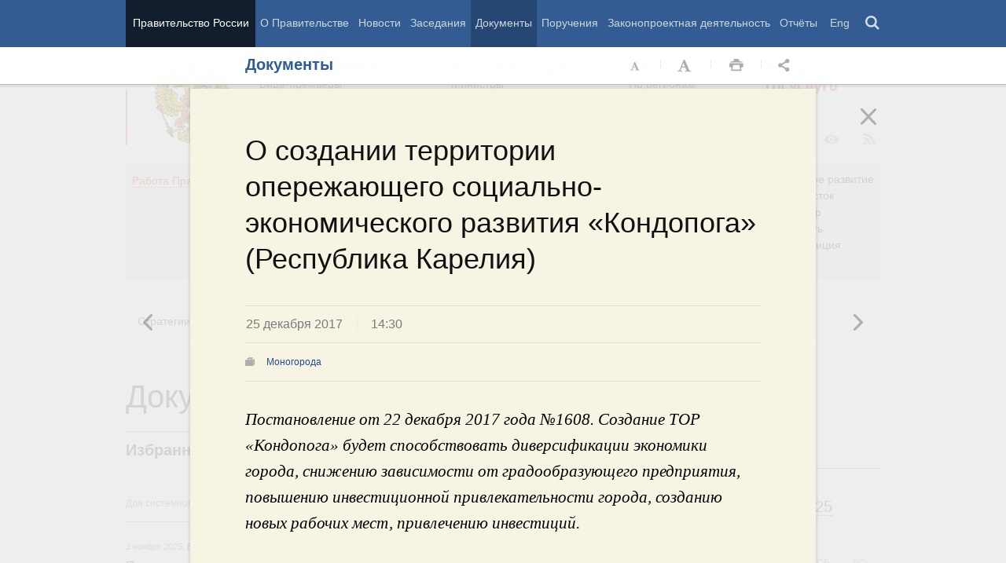

--- FILE ---
content_type: text/html; charset=UTF-8
request_url: http://government.ru/docs/30733/
body_size: 103469
content:

    
    
<!doctype html>
<html lang="ru"
      itemscope="itemscope" xmlns="http://www.w3.org/1999/xhtml"
      prefix="og: http://ogp.me/ns# video: http://ogp.me/ns/video# ya: http://webmaster.yandex.ru/vocabularies/"
      class="no-js reader-on">
    <head>
        <meta charset="utf-8"/>
        <title>Документы
    -
Правительство России</title>
        
        <meta name="viewport" content="width=960"/>
        
            <meta name="twitter:card" content="summary"/>
            <meta name="twitter:title" content="О создании территории опережающего социально-экономического развития «Кондопога» (Республика Карелия)"/>
            <meta name="twitter:site" content="@pravitelstvo_rf"/>
            
                <meta name="twitter:image"
                      content="http://government.ru/static/img/default_twitter_card.png"/>
            
            <meta property="og:title" content="О создании территории опережающего социально-экономического развития «Кондопога» (Республика Карелия)"/>
            <meta property="og:description" content="Постановление от 22 декабря 2017 года №1608. Создание ТОР «Кондопога» будет способствовать диверсификации экономики города, снижению зависимости от градообразующего предприятия, повышению инвестиционной привлекательности города, созданию новых рабочих мест, привлечению инвестиций."/>
                <meta name="twitter:description" content="Постановление от 22 декабря 2017 года №1608. Создание ТОР «Кондопога» будет способствовать диверсификации экономики города, снижению зависимости от градообразующего предприятия, повышению инвестиционной привлекательности города, созданию новых рабочих мест, привлечению инвестиций."/>
            
        <link rel="icon" href="/static/img/favicon.ico" type="image/x-icon"/>
        <link rel="shortcut icon" href="/static/img/favicon.ico" type="image/x-icon"/>
        <link rel="search" href="/opensearch.xml" type="application/opensearchdescription+xml"/>

        
        <link rel="stylesheet" type="text/css" media="all" href="/static/css/main.css"/>
        <link rel="stylesheet" type="text/css" media="print" href="/static/css/print.css"/>
        
        <!--[IF IE]><link rel="stylesheet" type="text/css" media="all" href="/static/css/ie.css"/><![ENDIF]-->
        <!--[IF IE 6]><link rel="stylesheet" type="text/css" media="all" href="/static/css/ie6dead.css"/><![ENDIF]-->
        <!--[IF lte IE 8]><link rel="stylesheet" type="text/css" media="all" href="/static/css/icons.css"/><![ENDIF]-->
        


        
        <script type="text/javascript">
            var _js_cfg = {
                video_player: '/static/swf/video.swf',
                lang: '',
                language: 'ru',
                area: 'ru',
                reader: true,
                page_url: '/docs/30733/',
                index_url: '/'
            };
        </script>
        <script type="text/javascript">
            if(['iPad', 'iPhone', 'iPod'].includes(navigator.platform) || (navigator.userAgent.includes("Mac") && "ontouchend" in document)) {
		        document.querySelector('html').classList.add('ios')   
            }
        </script>
        <style>
            html.ios .reader_article_box_video_container {float: none;}
            html.ios .reader_article_box_video_container .reader_video-player {width: 100%;}
        </style>
        <!--[IF lt IE 9]><script type="text/javascript">window.ie_lt9 = true;</script><![ENDIF]-->
        <!--[IF IE 6]><script type="text/javascript" src="/static/js/legacy/ie6dead.js"></script>"><![ENDIF]-->
        <!--[IF lt IE 9]><script type="text/javascript" src="/static/js/legacy/ierange.js"></script><![ENDIF]-->
        <!--[if (gte IE 6)&(lte IE 9)]><script type="text/javascript" src="/static/js/legacy/selectivizr.js"></script><![endif]-->
        <script type="text/javascript" src="/static/js/main.legacy.js"></script>
        <script type="text/javascript" src="/static/js/main.js"></script>
        

    </head>
    <body class="page">
        
    <div class="totop"></div>

        <header class="page_header latch-latch-js" role="banner" itemscope="itemscope" itemtype="http://schema.org/WPHeader">
            <div class="page_header_fixed-part">
    <div class="page_header_search">
        <div class="page_wrapper">
            <div class="page_header_search_close"></div>
            <fieldset>
                <legend class="hidden">Варианты поиска по сайту</legend>
                <ul class="header_tabs_search">
                    <li>
                        <input type="radio" checked="checked" id="header_search_all" name="header_search"/>
                        
                            <label for="header_search_all" class="header_search_label">
                                <span>Поиск по сайту</span>
                            </label>
                        
                        
                        <div class="header_tab_content" id="header_tab_content_all" role="search">
                            <form action="/search/" class="form_search_full">
                                <fieldset>
                                    <legend>Поиск по сайту</legend>
                                    <div class="header_search_filter_wrapper">
                                        <label for="search" class="hidden">Введите запрос для поиска</label>
                                        <input class="page_header_search_input" id="search" name="q" type="text"/>
                                        <input type="hidden" id="search_section" name="type" value=""/>

                                        <div class="page_header_search_filter-box">
                                            <div class="page_header_search_filter">
                                                
    <div class="select unit_head_select calendar_select__month" data-target="#search_section" >
        
            <div class="select_current"><span class="pseudo-link" tabindex="0"
                                              data-value="None">Все разделы сайта</span>
            </div>
            <ul class="select_options-list">
                
                    
                        <li class="select_option is-active"
                            data-value="None">
                            <span class="pseudo-link">Все разделы сайта</span>
                        </li>
                    
                
                    
                        <li class="select_option"
                            data-value="13">
                            <span class="pseudo-link">Документы</span>
                        </li>
                    
                
                    
                        <li class="select_option"
                            data-value="15">
                            <span class="pseudo-link">Законопроектная деятельность</span>
                        </li>
                    
                
                    
                        <li class="select_option"
                            data-value="14">
                            <span class="pseudo-link">Поручения и их выполнение</span>
                        </li>
                    
                
                    
                        <li class="select_option"
                            data-value="5">
                            <span class="pseudo-link">Заседания</span>
                        </li>
                    
                
                    
                        <li class="select_option"
                            data-value="12">
                            <span class="pseudo-link">В министерствах и ведомствах</span>
                        </li>
                    
                
                    
                        <li class="select_option"
                            data-value="9">
                            <span class="pseudo-link">Новости</span>
                        </li>
                    
                
                    
                        <li class="select_option"
                            data-value="10">
                            <span class="pseudo-link">Телеграммы</span>
                        </li>
                    
                
            </ul>
        
    </div>

                                            </div>
                                        </div>
                                    </div>
                                    <button class="page_header_search_button">Найти</button>
                                    <p class="page_header_search_example">Пример,
                                <span class="page_header_search_example_text">тарифы на услуги
                                    ЖКХ</span>
                                    </p>
                                    <a class="page_header_search_extend" href="/search/">
                                        <span>Расширенный поиск</span>
                                    </a>
                                </fieldset>
                            </form>
                        </div>
                    </li>
                    
                        <li>
                            <input type="radio" id="header_search_docs" name="header_search"/>
                            <label for="header_search_docs" class="header_search_label">
                                <span>Поиск по документам</span>
                            </label>

                            <div class="header_tab_content" id="header_tab_content_docs">
                                







<form method="get" class="search_acts" action="/docs/all/" id="search_documents_form">
    <div class="cols">
        <div class="form-field col col-2">
            
    <label class="label" for="formb0fdb2c5196d-type">Вид документа</label>

            <div class="select__native">
    <div class="select_arrow-box">
        <div class="select_arrow"></div>
    </div>
    <select id="formb0fdb2c5196d-type" name="type" class="select">
        
            <option value="102000066_102000496" >Постановление Правительства Российской Федерации</option>
        
            <option value="102000066_102000499" >Распоряжение Правительства Российской Федерации</option>
        
            <option value="102000070_102000499" >Распоряжение Президента Российской Федерации</option>
        
            <option value="102000070_102000503" >Указ Президента Российской Федерации</option>
        
            <option value="_102000505" >Федеральный закон</option>
        
            <option value="_102000506" >Федеральный конституционный закон</option>
        
            <option value="_102000486" >Кодекс</option>
        
    </select>
</div>
        </div>
        <div class="form-field col col-3 col-right">
            
    <label class="label" for="formb0fdb2c5196d-number">Номер</label>

            <input id="formb0fdb2c5196d-number" type="text" name="number" value="" class="input__text field-number"/>
        </div>
    </div>
    <div class="cols">
        <div class="form-field col col-2 col-right">
            
    <label class="label" for="formb0fdb2c5196d-text">Заголовок или текст документа</label>

            <input id="formb0fdb2c5196d-text" type="text" name="text" value="" class="input__text field-text"/>
        </div>
        <div class="col col-3 col-right">
            <div class="form-field col col-3">
                
    <label class="label" for="formb0fdb2c5196d-dt">Дата подписания</label>

                

<input class="input__text date_search_docs icon-calendar-docs" type="text" id="formb0fdb2c5196d-dt" name="dt" value=""/>
<input type="hidden" class="search_docs_date date_to" name="dt.till" value="" data-value=""/>
<input type="hidden" class="search_docs_date date_from" name="dt.since" value="" data-value=""/>
            </div>
            <button class="button docs">
                Найти
            </button>
        </div>
    </div>
</form>
                            </div>
                        </li>
                    </ul>
            </fieldset>
        </div>
    </div>

    <div class="page_header_menu">
        <div class="page_wrapper page_wrapper__header-menu">
            
            
            
            
            
            
            
            
            
            
            
            
            
            
            
            
            
            
            
            
            
            
            
            
            
            
            
            
            
            
            
            
            
            
            
            
            <div class="page_wrapper page_wrapper__header-menu">
                <nav>
                    <ul class="menu menu__horiz"><li class="menu_item page_header_menu_item__isolated" itemscope="itemscope"
        itemtype="http://schema.org/SiteNavigationElement">
        <a itemprop="url" class="page_header_menu_item_link"
           href="/">Правительство России</a></li><li class="menu_item" itemscope="itemscope"
        itemtype="http://schema.org/SiteNavigationElement">
        <a itemprop="url" class="page_header_menu_item_link"
           href="/structure/">О Правительстве</a></li><li class="menu_item" itemscope="itemscope"
        itemtype="http://schema.org/SiteNavigationElement">
        <a itemprop="url" class="page_header_menu_item_link"
           href="/news/">Новости</a></li><li class="menu_item" itemscope="itemscope"
        itemtype="http://schema.org/SiteNavigationElement">
        <a itemprop="url" class="page_header_menu_item_link"
           href="/meetings/">Заседания</a></li><li class="menu_item" itemscope="itemscope"
        itemtype="http://schema.org/SiteNavigationElement">
        <a itemprop="url" class="page_header_menu_item_link is-active"
           href="/docs/">Документы</a></li><li class="menu_item" itemscope="itemscope"
        itemtype="http://schema.org/SiteNavigationElement">
        <a itemprop="url" class="page_header_menu_item_link"
           href="/orders/">Поручения</a></li><li class="menu_item" itemscope="itemscope"
        itemtype="http://schema.org/SiteNavigationElement">
        <a itemprop="url" class="page_header_menu_item_link"
           href="/activities/">Законопроектная деятельность</a></li><li class="menu_item" itemscope="itemscope"
        itemtype="http://schema.org/SiteNavigationElement">
        <a itemprop="url" class="page_header_menu_item_link"
           href="/rugovclassifier/57/">Отчёты</a></li><li>
                            <ul class="menu__horiz_special menu__horiz_special_print">
                                <li class="menu_item"><a class="page_header_menu_item_link"
                                                         href="/en/">
                                    Eng</a></li>
                                <li class="menu_item"><a class="page_header_menu_item_link page_header_control_button__search" href="/search/" role="button">Поиск</a></li>
                                
                            </ul>
                        </li>
                    </ul>
                </nav>
            </div>
        </div>
    </div>
</div>
        </header>
        
    <div class="reader" tabindex="0"
     hidden="hidden">
    <div class="reader-header">
        <div class="service-panel">
            <div class="page_wrapper">
                <h2 class="service-panel__title"><a class="service-panel__link" title="Раздел" href="/docs/">
                    Документы</a></h2>

                <div class="service-panel-icons-layer">
                    <ul class="service-panel-icons">
                        <li class="service-panel-icon-layer" aria-hidden="true">
                            <a class="service-panel-icon service-panel-icon-font-decrease not-active" href="#">Уменьшить
                                шрифт</a>
                        </li>
                        <li class="service-panel-icon-layer" aria-hidden="true">
                            <a class="service-panel-icon service-panel-icon-font-increase" href="#">Увеличить шрифт</a>
                        </li>
                        <li class="service-panel-icon-layer">
                            <a class="service-panel-icon service-panel-icon-print" href="#" role="button">Распечать</a>
                        </li>
                        <li class="service-panel-icon-layer">
                            <div class="service-panel-icon service-panel-icon__wrapper">
                                <a tabindex="0" role="button" class="service-panel-icon service-panel-icon-share">Открыть панель "Поделиться в социальных сетях"</a>
                                <ul class="service-panel-share-icons">
                                    <li class="service-panel-share-icon service-panel-share-icon-lj" tabindex="0">Livejournal</li>
                                    
                                    <li class="service-panel-share-icon service-panel-share-icon-vk">
                                        <a href="#" target="_blank" title="Открывает новое окно">Вконтакте</a></li>
                                    <li class="service-panel-share-icon service-panel-share-icon-email"><a href="#">Электронная почта</a></li>
                                </ul>
                            </div>
                        </li>
                    </ul>
                </div>
            </div>
        </div>
    </div>


    <div class="reader-body-layer">
        <div class="reader_wrapper">
            <h4 class="print print_header">ПОРТАЛ ПРАВИТЕЛЬСТВА РОССИИ</h4>

            <div class="reader_article_container">
                <div id="reader-floating-scrolling-top"></div>
                <div id="reader-floating-scrolling-bottom"></div>
                
<div id="begin" class="reader_article reader_article_highlighted  " itemscope="" itemtype="http://schema.org/Article">
    
    <div ></div>
    
    <h3 class="reader_article_headline" 
        itemprop="name" 
        data-section-title="Документы"
        data-section-url="/docs/"
        
             data-next-url="/docs/30739/"
             data-prev-url="/docs/30727/"
        
        style="font-size: 36px;"
    >
    О создании территории опережающего социально-экономического развития «Кондопога» (Республика Карелия)
    </h3>
    

    
    <div class="reader_article_dateline">
        
        <span class="reader_article_dateline__date">25 декабря 2017</span>
        

        
        <span class="reader_article_dateline__time">14:30</span>
        

        
    </div>
    

    
    
    <div class="reader_article_meta reader_article_meta_top">
        
    
    <div class="reader_article_meta_item reader_article_meta_work" title="Работа Правительства">
        <div class="print_title_tag">Работа Правительства:</div>
        <ul class="reader_article_tags_list">
            <li class="reader_article_tags_item"><a title="Моногорода" href="/rugovclassifier/468/" target="_blank">Моногорода</a></li>
        </ul>
    </div>
     

    </div>
    

    <div class="reader_article_body" itemprop="articleBody" data-id="30733">
        <p class="reader_article_lead" itemprop="text">Постановление от 22 декабря 2017 года №1608. Создание ТОР «Кондопога» будет способствовать диверсификации экономики города, снижению зависимости от градообразующего предприятия, повышению инвестиционной привлекательности города, созданию новых рабочих мест, привлечению инвестиций.</p>
        
            <p><b>Справка</b><br></p>
<div class="reader_article_box reader_article_doc">
    <div class="aside">
        <h2 class="aside_h2">Документ</h2>
        <ul class="aside_content news-list">
            
                
                    <li class="entry entry__file">
                        <div class="entry_file">
                            <a class="entry_file_link" href="http://static.government.ru/media/files/SlIvCYVwLcP2cHya3GVwAhFWXdl3uiTB.pdf" target="_blank">PDF</a>
                            <p class="entry_file_size"></p>
                        </div>
                        <h3 class="entry_title entry_title__file">Постановление от 22 декабря 2017 года №1608</h3>
                    </li>
                
            
        </ul>
    </div>
</div>
<p>Подготовлено
Минэкономразвития России в соответствии с <a href="http://government.ru/activities/selection/525/20176/" target="_blank">Федеральным законом
от 29 декабря 2014 года №473-ФЗ</a> «О территориях опережающего
социально-экономического развития в Российской Федерации».</p><p>Подписанным
постановлением на территории муниципального
образования «Кондопожское
городское поселение» (Республика
Карелия) создаётся территория опережающего
социально-экономического развития «Кондопога» (далее – ТОР «Кондопога»).</p><div class="reader_article_box reader_article_doc">
    <div class="aside">
        <h2 class="aside_h2">Комментарий</h2>
        <ul class="aside_content news-list">
            
                
                    <li class="news-list_item">
                        <p class="news-list_item_title">
                            <a href="/news/30743/" title="Сообщение Игоря Шувалова о создании новых территорий опережающего социально-экономического развития на совещании с вице-премьерами 25 декабря 2017 года" target="_blank">Сообщение Игоря Шувалова о создании новых территорий опережающего социально-экономического развития на совещании с вице-премьерами 25 декабря 2017 года</a>
                        </p>
                    </li>
                
            
        </ul>
    </div>
</div>
<p>Определены границы
ТОР «Кондопога», виды экономической деятельности, при которых на этой территории
действует особый правовой режим предпринимательской деятельности, минимальный
объём капитальных вложений резидентов, минимальное количество новых постоянных
рабочих мест.</p><p>Правительством Республики Карелия подписаны рамочные
соглашения с инвесторами о реализации шести инвестиционных проектов. В рамках этих
проектов планируется строительство высокотехнологичного завода по производству
изделий из гранита, расширение действующего производства лесопереработки,
организация высокорентабельного промышленного производства базальтового
непрерывного волокна, строительство рыбоперерабатывающего завода по переработке
трески, пикши и других видов рыб, организация производства травмобезопасных
покрытий из использованных автомобильных шин большегрузных автомобилей.</p><p>Создание ТОР «Кондопога» позволит
диверсифицировать экономику города, снизить зависимость от градообразующего
предприятия – комбината
по производству целлюлозно-бумажной продукции ОАО «Кондопога», повысить
инвестиционную привлекательность территории города, создать более 400
постоянных рабочих мест, привлечь инвестиции в объёме более 3 млрд рублей.</p>
        
        
        
        

        
        
    </div>
    

    

    
        <div class="reader_article_meta">
            
                
    
    <div class="reader_article_meta_item reader_article_meta_work" title="Работа Правительства">
        <div class="print_title_tag">Работа Правительства:</div>
        <ul class="reader_article_tags_list">
            <li class="reader_article_tags_item"><a title="Моногорода" href="/rugovclassifier/468/" target="_blank">Моногорода</a></li>
        </ul>
    </div>
     

                
    
     

                
    
     

                
    
     

                
    
     

                
    
     

                
    
     

            
            
                
    
    <div class="reader_article_meta_item reader_article_meta_deps" title="Министерства и ведомства, органы при правительстве">
        <div class="print_title_tag">Министерства и ведомства, органы при правительстве:</div>
        <ul class="reader_article_tags_list">
            <li class="reader_article_tags_item"><a title="Министерство экономического развития Российской Федерации (Минэкономразвития России)" href="/department/79/" target="_blank">Министерство экономического развития Российской Федерации (Минэкономразвития России)</a></li>
        </ul>
    </div>
     

            
            
            
                
    
    <div class="reader_article_meta_item reader_article_meta_geo" title="Регионы">
        <div class="print_title_tag">Регионы:</div>
        <ul class="reader_article_tags_list">
            <li class="reader_article_tags_item"><a title="Республика Карелия" href="/regions/KR/" target="_blank">Республика Карелия</a></li>
        </ul>
    </div>
     

            
        </div>
    
  

    <div class="print print_footer">
        <div class="print print_footer_title">Правительство Российской Федерации</div>
        <div class="print print_footer_url">http://government.ru/docs/30733/</div>
    </div>
</div>


            </div>
            <a id="marker-bar" href="#" class="masha-marker-bar">
            
                <span class="masha-vk masha-social" data-pattern="http://vk.com/share.php?url={url}"
                      title="share to VK"></span>
                <span class="masha-mail masha-social" title="share by email"></span>
                <span class="masha-marker" title="mark"><span
                        class="masha-marker-text">Выделить фрагмент</span></span>
            </a>
            
        </div>

    </div>

    <div class="modal-layout">
        <div class="modal__slide email_share">
            <form method="post" name="form_message">
                <div class="form_field form_field__slide"><p class="message"></p></div>
                <div class="form_field">
                    <label class="label label__target_email" for="target-email">Email адресата <span
                            class="text__red">*</span></label>
                    <input type="email" id="target-email" name="target_email" value=""
                           class="input__text input__target_email textinput required">

                    <p class="error_message email__error" role="alert">Введите корректый Email</p>
                </div>
                <div class="form_field">
                    <p class="label">Текст сообщения</p>

                    <div class="textarea">
                        <p>Government.ru:
                            <span class="reader_ui_share_email_text"></span></p>

                        <p><a class="reader_ui_share_email_link"></a></p>
                    </div>
                </div>
                <button class="send_email">Отправить</button>
            </form>
            <div class="modal_close interface_close"></div>
        </div>
        <div class="loader-layer hide preloader">
            <div class="loader preloader"></div>
        </div>
        <div class="modal__slide email_share_thanks">
            <form method="post">
                <div class="email_thanks">Спасибо </div>
                <div class="email_caution">Внимание </div>
                <div class="letter_sent"><span class="letter_sent_a"></span><span class="email"></span></div>
                <div class="form_field">
                    <p class="label">Текст сообщения</p>

                    <div class="textarea">
                        <p>Government.ru: <span class="reader_ui_share_email_date"></span></p>

                        <p><span class="reader_ui_share_email_text"></span></p>

                        <p><a class="reader_ui_share_email_link"></a></p>
                    </div>
                </div>
            </form>
            <div class="modal_close interface_close"></div>
        </div>
    </div>
    <div class="modal-lj">
        <div class="modal__slide">
            <p class="label">Код для вставки в блог</p>

            <div class="textarea">
                <p id="lj_html"></p>
            </div>
            <button data-clipboard-target="lj_html">Скопировать в буфер</button>
        </div>
    </div>
</div>

<div class="reader_ui_btn reader_ui_btn__close to-index">
    <div class="reader_ui_btn__close_icon" role="button" tabindex="0">Закрыть</div>
</div>
<div class="reader_ui_btn reader_ui_btn__top __hide __invisible"></div>
<div class="reader_ui_btn reader_ui_btn__left" role="button" tabindex="0">Следующая новость</div>
<div class="reader_ui_btn reader_ui_btn__right" role="button" tabindex="0">Предыдущая новость</div>
        <div class="page_main">
            <div class="page_wrapper"><div class="access" aria-hidden="true">
    <div class="page-section">
        <div class="toolbar">
            <ul class="a-fontsize">
                <li>
                    <a tabindex="0"
                       data-type="fontsize-small"
                       class="a-fontsize-small"
                       title="Маленький размер шрифта"
                       role="button"><span class="selected">&nbsp;</span>Маленький размер шрифта</a>
                </li>
                <li>
                    <a tabindex="0"
                       data-type="fontsize-normal"
                       class="a-fontsize-normal"
                       title="Нормальный размер шрифта"
                       role="button"><span class="selected">&nbsp;</span>Нормальный размер шрифта</a>
                </li>
                <li>
                    <a tabindex="0"
                       data-type="fontsize-big"
                       class="a-fontsize-big"
                       title="Большой размер шрифта"
                       role="button"><span class="selected">&nbsp;</span>Большой размер шрифта
                    </a>
                </li>
            </ul>
            <ul class="a-images">
                <li>
                    <a href="#"
                       data-type="imagesoff"
                       class="a-imagesoff"
                       title="Включить/выключить отображение изображений">Включить/выключить отображение изображений
                        <span>
                            <span class="on">Вкл</span>
                            <span class="off">Выкл</span>
                        </span>
                    </a>
                </li>
            </ul>
        </div>
    </div>
</div></div>
            <div class="page_wrapper__height">
                <div class="page_wrapper">
                    <div class="page_header_static-part">
    <div class="tricolour">
        <div class="tricolour_blue"></div>
        <div class="tricolour_red"></div>
    </div>
    <div class="page_header_logo">
        <a class="page_header_logo_link" href="/" rel="home">Правительство России</a>
    </div>
    
    <nav class="page_header_sec-menu-layout">
        <ul class="page_header_sec-menu menu menu__horiz menu_for_ministers">
            
                <li class="menu_item menu_item__text">
                    
                        
                    
                    <ul class="menu__sublist">
                        <li><a href="http://premier.gov.ru">Председатель Правительства</a></li>
                        <li><a href="/gov/persons/#vice-premiers">
                            Вице-премьеры</a></li>
                    </ul>
                </li>
                <li class="menu_item menu_item__text">
                    
                        
                    
                    <ul class="menu__sublist">
                        <li><a href="/ministries/">Министерства и
                            ведомства</a></li>
                        <li><a href="/gov/persons/#federal-ministers">
                            Министры</a></li>
                    </ul>
                </li>
                <li class="menu_item menu_item__text">
                    <ul class="menu__sublist">
                        <li><a href="/agencies/">Советы и комиссии</a>
                        </li>
                        <li><a href="/regions/">По регионам</a></li>
                    </ul>
                </li>
            
            <li class="menu_item menu_item__text">
                <ul class="menu__sublist">
                    <li>
                        <a href="http://services.government.ru/letters/">Обращения</a>
                    </li>

            
                    <li>
                        <a href="https://www.gosuslugi.ru/" class="link--gosuslugi">
                            Госуслуги</a>
                    </li>
            
                </ul>
            </li>
        </ul>

        <ul class="page_header_sec-menu menu menu__horiz menu_for_right">
                
                <li class="menu_item menu_item_photo menu_item__icons">
                    <a href="/photos/" title="Фото / Видео"
                       aria-label="Фото / Видео"></a>
                </li>
                
                
                
                <li class="menu_item menu_item__max menu_item__icons">
                    <a href="https://max.ru/government_rus" title="MAX"
                       target="_blank"
                       aria-label="MAX"></a>
                </li>
                
            
                <!-- <li class="menu_item menu_item_vk menu_item__icons">
                    <a href="http://vk.com/gov" title="Вконтакте" target="_blank"
                       aria-label="Вконтакте"></a>
                </li> -->

                <li class="menu_item menu_item_vk menu_item__icons">
                    <a href="http://vk.com/gov" title="Вконтакте" target="_blank"
                        aria-label="Вконтакте" style="background-image: none; display: -webkit-box;display: -ms-flexbox;display: flex;-webkit-box-align: center;-ms-flex-align: center; align-items: center;-webkit-box-pack: center;-ms-flex-pack: center; justify-content: center;">
                        <svg width="24" height="24" xmlns="http://www.w3.org/2000/svg" x="0px" y="0px" viewBox="0 0 70 45" style="enable-background:new 0 0 460 455.69;" xml:space="preserve">
                        <g clip-path="url(#new_logo_vk_with_text__a)"><path fill="#adadac" d="M33.769 38C12.586 38 .503 23.736 0 0h10.61c.35 17.421 8.172 24.8 14.368 26.322V0h9.992v15.025C41.088 14.378 47.516 7.532 49.685 0h9.991c-1.665 9.281-8.636 16.128-13.593 18.943C51.04 21.225 58.98 27.197 62 38H51.002c-2.363-7.227-8.248-12.819-16.032-13.58V38h-1.201z"/></svg>
                    </a>

                </li>



                <li  class="menu_item menu_item_dzen menu_item__icons">
                    <a href="https://zen.yandex.ru/government_rus" title="Яндекс.Дзен" target="_blank"
                        aria-label="Яндекс.Дзен" >
                </li>
                <li style="padding: 10px;" class="menu_item menu_item_rt menu_item__icons">
                    <a href="https://rutube.ru/channel/24624174/" title="rutube" target="_blank"
                        aria-label="Rutube" style="background-image: none; display: -webkit-box;display: -ms-flexbox;display: flex;-webkit-box-align: center;-ms-flex-align: center; align-items: center;-webkit-box-pack: center;-ms-flex-pack: center; justify-content: center;">
                        <svg style="width: 24px; height: 24px; "version="1.1" xmlns="http://www.w3.org/2000/svg" xmlns:xlink="http://www.w3.org/1999/xlink" x="0px" y="0px"
	                        viewBox="0 0 700 455.69" style="enable-background:new 0 0 460 455.69;" xml:space="preserve">
                        <g clip-path="url(#a)"><circle r="47.697" fill="#adadac" cy="48.578" cx="475.275"/><path fill="#adadac" d="M336.161 91.859H.934V464.52h93.305V343.279h178.787l81.572 121.241h104.479l-89.952-121.8c27.935-4.469 48.049-15.085 60.341-31.846 12.291-16.762 18.437-43.58 18.437-79.337v-27.936c0-21.231-2.235-37.992-6.146-50.843-3.911-12.85-10.615-24.024-20.113-34.081-10.057-9.498-21.231-16.203-34.64-20.673-13.409-3.91-30.171-6.145-50.843-6.145zm-15.085 169.289H94.239v-87.159h226.837c12.85 0 21.789 2.235 26.259 6.146 4.47 3.911 7.263 11.174 7.263 21.79v31.288c0 11.174-2.793 18.437-7.263 22.348-4.47 3.911-13.409 5.587-26.259 5.587z"/></g><defs><clipPath id="a"><path fill="#adadac" d="M0 0h523v465H0z"/></clipPath></defs></svg>
                    </a>
                </li>
                
                <li class="menu_item menu_item_vk menu_item__icons">
                    <a href="https://ok.ru/gov" title="Одноклассники" target="_blank"
                       aria-label="Одноклассники" style="background-image: none; display: -webkit-box;display: -ms-flexbox;display: flex;-webkit-box-align: center;-ms-flex-align: center; align-items: center;-webkit-box-pack: center;-ms-flex-pack: center; justify-content: center;">
                       <svg version="1.1" id="Capa_1" xmlns="http://www.w3.org/2000/svg" xmlns:xlink="http://www.w3.org/1999/xlink" x="0px" y="0px"
                       width="18px" height="18px" viewBox="-550 0 2400 2400" style="enable-background:new 0 0 95.481 95.481;"
                       xml:space="preserve"><path d="M629.9 1122.4c310-.1 561.1-251.5 561-561.4C1190.8 251 939.4-.1 629.5 0S68.4 251.5 68.5 561.4c.4 309.8 251.6 560.8 561.4 561m0-793.4c128.4 0 232.5 104.1 232.5 232.5S758.3 793.9 629.9 793.9 397.4 689.8 397.4 561.4c.2-128.3 104.2-232.3 232.5-232.4zm226.9 1251.3c115.5-26.2 225.7-71.9 326-135 76.4-49.3 98.4-151.1 49.1-227.5-48.5-75.2-148.3-97.9-224.5-51-231.1 144.5-524.5 144.5-755.6 0-76.7-48.1-178-25.1-226.3 51.5C-23 1295-.2 1396.6 76.6 1445.1c.1 0 .2.1.2.1 100.2 63 210.4 108.7 325.8 135L88.8 1894c-62.5 66-59.6 170.2 6.5 232.7 63.5 60 162.7 60 226.2 0l308.2-308.4 308.4 308.4c64.2 64.1 168.1 64.1 232.3 0 64.1-64.2 64.1-168.1 0-232.3l-313.6-314.1z" fill="#adadac"/></svg>
                  
                    </a>
                </li>
                <li class="menu_item menu_item_vk menu_item__icons">
                    <a href="https://t.me/+tkVQClpPYes0ZTQy" title="ОБЪЯСНЯЕМ.РФ" target="_blank"
                       aria-label="ОБЪЯСНЯЕМ.РФ" style="background-image: none;">
                       <svg id="Слой_1" data-name="Слой 1" xmlns="http://www.w3.org/2000/svg" viewBox="0 0 742.54 930.33" fill="#adadac" stroke="#adadac" width="20px" style="margin-top:14px; margin-left:12px"><path d="M352.4,241.24a44.11,44.11,0,0,1-44.09-44.09c0-24.61,20-44.65,44.09-44.65H817.85c37.78,0,72.7,16,97.9,41.22h0a138.55,138.55,0,0,1,40.64,97.9V757.07a137.94,137.94,0,0,1-34.92,91.6,148,148,0,0,1-48.09,35.49v154.58a44.26,44.26,0,0,1-81.3,24L663.27,895.61H352.4A138.55,138.55,0,0,1,254.5,855h0c-25.19-25.77-40.65-60.12-40.65-97.9,0-24.62,19.47-44.66,44.08-44.66a44.72,44.72,0,0,1,44.66,44.66c0,13.74,5.15,26.33,14.31,34.92v.57a52.26,52.26,0,0,0,35.5,14.32H685c13.17.57,26.34,6.29,34.93,17.74l64.69,83.59V851h0c0-22.33,16.6-41.79,39.5-44.08a54.62,54.62,0,0,0,31.49-16.61,52.43,52.43,0,0,0,12-33.2V291.62a49.74,49.74,0,0,0-14.31-35.5h0a50.22,50.22,0,0,0-35.49-14.88Z" transform="translate(-213.85 -152.5)"></path><path d="M385.91,377.45c53.71,0,96,17.16,96,74.69s-42.28,74.69-96,74.69H349.68v73.1H302V377.45Zm2.23,41.95H349.68v65.47h38.46c24.47,0,45.13-6.67,45.13-32.73C433.27,425.75,412.61,419.4,388.14,419.4Z" transform="translate(-213.85 -152.5)"></path><path d="M607.41,612.32v-28c-66.74-2.86-110.28-37.18-110.28-95.66S540.67,395.88,607.41,393v-28h45.78v28c66.1,3.18,109.33,37.5,109.33,95.67s-43.23,92.49-109.33,95.66v28Zm0-67.7V432.75c-46.08,3.18-62.61,27.65-62.61,55.94S561.33,541.45,607.41,544.62Zm45.78,0c45.13-3.49,61.65-28,61.65-55.93s-16.52-52.45-61.65-55.94Z" transform="translate(-213.85 -152.5)"></path></svg>
                    </a>
                </li>
                <li class="menu_item menu_item_yt menu_item__icons">
                    <a href="http://www.youtube.com/user/pravitelstvoRF"
                       title="Канал на YouTube" target="_blank"
                       aria-label="Канал на YouTube"></a>
                </li>
                
                
                <li class="menu_item menu_item_social menu_item__icons">
                    <a href="/social/"
                       title="Правительственные страницы в соцсетях"
                       aria-label="Правительственные страницы в соцсетях"></a>
                </li>
            
            
            <li class="menu_item menu_item__special menu_item__icons" aria-hidden="true">
                <a href="#"
                   aria-label="Версия для людей с ограниченными возможностями"
                   title="Версия для людей с ограниченными возможностями"></a>
            </li>
            <li class="menu_item menu_item__rss menu_item__icons">
                <a class="icon_rss" href="/all/rss/" title="RSS" aria-label="RSS"></a>
            </li>
        </ul>
    </nav>

</div>


        <div class="page_header_grey">
            <div class="menu_item open_modal_gov-activity menu_item_work">
                <a href="/rugovclassifier/">
                    <span class="pseudo-link">Работа Правительства</span>
                </a>
            </div>


            <ul class="page_header_grey__list">
                
                    <li class="page_header_grey__item">
                        <ul class="page_header_grey__sublist">
                            <li class="page_header_grey__subitem"><a href="/rugovclassifier/section/2464/">Демография</a></li>
                            <li class="page_header_grey__subitem"><a href="/rugovclassifier/section/2475/">Здоровье</a></li>
                            <li class="page_header_grey__subitem"><a href="/rugovclassifier/section/2295/">Образование</a></li>
                            <li class="page_header_grey__subitem"><a href="/rugovclassifier/section/2294/">Культура</a></li>
                            <li class="page_header_grey__subitem"><a href="/rugovclassifier/section/2511/">Общество</a></li>
                            <li class="page_header_grey__subitem"><a href="/rugovclassifier/section/2296/">Государство</a></li>
                        </ul>
                    </li>
                    <li class="page_header_grey__item">
                        <ul class="page_header_grey__sublist">
                            <li class="page_header_grey__subitem"><a href="/rugovclassifier/section/2460/">Занятость и труд</a></li>
                            <li class="page_header_grey__subitem"><a href="/rugovclassifier/section/2529/">Технологическое развитие</a></li>
                            <li class="page_header_grey__subitem"><a href="/rugovclassifier/section/2178/">Экономика. Регулирование</a></li>
                            <li class="page_header_grey__subitem"><a href="/rugovclassifier/section/2179/">Финансы</a></li>
                            <li class="page_header_grey__subitem"><a href="/rugovclassifier/section/2177/">Социальные услуги</a></li>
                        </ul>
                    </li>
                    <li class="page_header_grey__item">
                        <ul class="page_header_grey__sublist">
                            <li class="page_header_grey__subitem"><a href="/rugovclassifier/section/2440/">Экология</a></li>
                            <li class="page_header_grey__subitem"><a href="/rugovclassifier/section/2439/">Жильё и города</a></li>
                            <li class="page_header_grey__subitem"><a href="/rugovclassifier/section/2180/">Транспорт и связь</a></li>
                            <li class="page_header_grey__subitem"><a href="/rugovclassifier/section/2190/">Энергетика</a></li>
                            <li class="page_header_grey__subitem"><a href="/rugovclassifier/section/2211/">Промышленность</a></li>
                            <li class="page_header_grey__subitem"><a href="/rugovclassifier/section/2213/">Сельское хозяйство</a></li>
                        </ul>
                    </li>
                    <li class="page_header_grey__item">
                        <ul class="page_header_grey__sublist">
                            <li class="page_header_grey__subitem"><a href="/rugovclassifier/section/2292/">Региональное развитие</a></li>
                            <li class="page_header_grey__subitem"><a href="/rugovclassifier/section/2537/">Дальний Восток</a></li>
                            <li class="page_header_grey__subitem"><a href="/rugovclassifier/section/2293/">Россия и мир</a></li>
                            <li class="page_header_grey__subitem"><a href="/rugovclassifier/section/2297/">Безопасность</a></li>
                            <li class="page_header_grey__subitem"><a href="/rugovclassifier/section/2488/">Право и юстиция</a></li>
                        </ul>
                    </li>
                    
                        
                    
                        
                    
                        
                    
                        
                    
                        
                    
                        
                    
                        
                    
                        
                    
                        
                    
                        
                    
                        
                    
                        
                    
                        
                    
                        
                    
                        
                    
                        
                    
                        
                    
                        
                    
                        
                    
                        
                    
                        
                    
                        
                    
                        
                    
                        
                    
                        
                    
                        
                    
                
            </ul>
        </div>




                </div>
                <div class="page_content" role="main">
                    
                        <div class="page_wrapper">
                            <div class="top-news-layout">
                                <div class="top-news" >
    <div class="top-news_window">
        <ul class="top-news_list">
            
                <li class="top-news_item" >
                    <a class="top-news_item_link"
                            
                       target="_blank"
                            
                       href="http://government.ru/rugovclassifier/section/2176/">Стратегии</a>
                </li>
            
                <li class="top-news_item" >
                    <a class="top-news_item_link"
                            
                       target="_blank"
                            
                       href="http://government.ru/rugovclassifier/section/2649">Государственные программы</a>
                </li>
            
                <li class="top-news_item" >
                    <a class="top-news_item_link"
                            
                       target="_blank"
                            
                       href="http://government.ru/rugovclassifier/section/2641">Национальные проекты</a>
                </li>
            
        </ul>
        <button class="top-news_handler">Развернуть</button>
        
    </div>
</div>
                            </div>
                            
  
    <h1 class="page_title">
        Документы
        
    </h1>

  
    <section class="unit_head unit_head__tabs" data-tabs="news_tabs">
        
    <ul class="small_tabs" role="tablist">
        <li class="tab_button tab is-active"
                data-type="docs"
                    
                    
                data-url="/docs/"
                data-ajax-url="/docs/?ajax=body"
                    
                role="tab">
                <a class="tab_name"

                   href="/docs/">Избранные документы со справками к ним</a>
            </li><li class="tab_button tab"
                data-type="doc_search"
                    
                    
                data-url="/docs/all/"
                data-ajax-url="/docs/all/?ajax=body"
                    
                role="tab">
                <a class="tab_name"

                   href="/docs/all/">Поиск по всем документам</a>
            </li></ul>

    </section>

  
    
        <section class="unit_body unit_body__tabs" data-tabs="news_tabs">
        
            
                <div class="tabs_content docs with-content is-visible"
                     id="docs" aria-labelledby="docs" role="tabpanel">
    <div class="cols">
        <div class="col col__wide">
            <div class="unit ajax-paginator">
                
    <p class="head_tools documents">Для системного поиска перейдите в раздел "Поиск по всем документам"</p>
    <div class="unit_head invisible">
        
    


    <h2 class="unit_head_title">Избранные документы со справками к ним</h2>


        <div class="unit_head_tools">
            <ul class="menu menu__horiz unit_head_tools_normal">
                <li class="menu_item unit_head_tool">
                    <a href="/docs/rss/" aria-label="RSS"
                       class="feed_rss icon_rss"></a>
                </li>
            </ul>
            <ul class="menu menu__horiz unit_head_tools_fixed">
                <li class="menu_item unit_head_tool">
                    <div class="page-counter-js"
                         style="display: block;">страница<span
                            class="page-counter-js__num">1</span></div>
                </li>
            </ul>
        </div>
    </div>

                <div class="unit_body activities">
                    
    
    <div class="feed_content ajax-paginator-page news-block news-block__last"
         data-page-number="1"
         data-next-page-url="/docs/?page=2&amp;ajax=feed">
        
            
                
                    
            <div class="date-splitter up"
                 data-type="1 ноября 2025 года">
                <span class="date-splitter-separator"></span>
                   <span>
                1 ноября, суббота
          </span>
            </div>
        
        
                
                
                
                
                
                
                
                
                
                
                
                <div data-id="56772" class="headline
                        " >
                    
    <span class="headline_date"><time datetime="2025-11-01T12:00:00+04:00">1 ноября 2025</time>, <a href="/rugovclassifier/500/">Внутренний и въездной туризм</a></span>
    
    <a class="headline__link open-reader-js"
       data-ajax-url="/docs/56772/?ajax=reader"
       href="/docs/56772/">
        <span class="headline_title">
            <span class="headline_title_link">Правительство утвердило постановление о возможности заселения в  гостиницы по водительскому удостоверению или загранпаспорту</span>
        </span>
        
            <span class="headline_lead">Постановление от 27 октября 2025 года №1668</span>
        
    </a>


                </div>
                
            
                
                    
        
                
                
                
                
                
                
                
                
                
                
                
                <div data-id="56770" class="headline
                        " >
                    
    <span class="headline_date"><time datetime="2025-11-01T10:00:00+04:00">1 ноября 2025</time>, <a href="/rugovclassifier/40/">Общие вопросы агропромышленного комплекса</a></span>
    
    <a class="headline__link open-reader-js"
       data-ajax-url="/docs/56770/?ajax=reader"
       href="/docs/56770/">
        <span class="headline_title">
            <span class="headline_title_link">Правительство выделит дополнительно более 34,6 млрд рублей на субсидирование льготных кредитов для аграриев</span>
        </span>
        
            <span class="headline_lead">Распоряжение от 31 октября 2025 года №3080-р</span>
        
    </a>


                </div>
                
            
                
                    
        
            <div class="date-splitter"
                 data-type="31 октября 2025 года">
                <span class="date-splitter-separator"></span>
            <span>
            31 октября, пятница
            </span>
            </div>
        
                
                
                
                
                
                
                
                
                
                
                
                <div data-id="56713" class="headline
                        " >
                    
    <span class="headline_date"><time datetime="2025-10-31T10:00:00+04:00">31 октября 2025</time>, <a href="/rugovclassifier/26/">Организация системы здравоохранения. Медицинское страхование</a></span>
    
    <a class="headline__link open-reader-js"
       data-ajax-url="/docs/56713/?ajax=reader"
       href="/docs/56713/">
        <span class="headline_title">
            <span class="headline_title_link">Правительство выделило финансирование на дооснащение перинатального центра в Курской области</span>
        </span>
        
            <span class="headline_lead">Распоряжение от 30 октября 2025 года №3043-р</span>
        
    </a>


                </div>
                
            
                
                    
        
                
                
                
                
                
                
                
                
                
                
                
                <div data-id="56712" class="headline
                        " >
                    
    <span class="headline_date"><time datetime="2025-10-31T09:00:00+04:00">31 октября 2025</time>, <a href="/rugovclassifier/467/">Инструменты развития территорий. ОЭЗ. ТОР. Моногорода</a></span>
    
    <a class="headline__link open-reader-js"
       data-ajax-url="/docs/56712/?ajax=reader"
       href="/docs/56712/">
        <span class="headline_title">
            <span class="headline_title_link">Правительство расширит особые экономические зоны в трёх регионах</span>
        </span>
        
            <span class="headline_lead">Постановление от 30 октября 2025 года №1686</span>
        
    </a>


                </div>
                
            
                
                    
        
            <div class="date-splitter"
                 data-type="30 октября 2025 года">
                <span class="date-splitter-separator"></span>
            <span>
            30 октября, четверг
            </span>
            </div>
        
                
                
                
                
                
                
                
                
                
                
                
                <div data-id="56702" class="headline
                        " >
                    
    <span class="headline_date"><time datetime="2025-10-30T18:05:00+04:00">30 октября 2025</time>, <a href="/rugovclassifier/27/">Высшее, послевузовское и непрерывное образование</a></span>
    
    <a class="headline__link open-reader-js"
       data-ajax-url="/docs/56702/?ajax=reader"
       href="/docs/56702/">
        <span class="headline_title">
            <span class="headline_title_link">Правительство утвердило перечень специальностей и направлений подготовки в вузах для назначения стипендии Президента</span>
        </span>
        
            <span class="headline_lead">Распоряжение от 30 октября 2025 года №3060-р</span>
        
    </a>


                </div>
                
            
                
                    
        
                
                
                
                
                
                
                
                
                
                
                
                <div data-id="56703" class="headline
                        " >
                    
    <span class="headline_date"><time datetime="2025-10-30T16:20:00+04:00">30 октября 2025</time>, <a href="/rugovclassifier/58/">Развитие Крыма</a></span>
    
    <a class="headline__link open-reader-js"
       data-ajax-url="/docs/56703/?ajax=reader"
       href="/docs/56703/">
        <span class="headline_title">
            <span class="headline_title_link">Правительство выделило финансирование на поддержку программы льготного кредитования для резидентов свободной экономической зоны в Крыму</span>
        </span>
        
            <span class="headline_lead">Распоряжение от 30 октября 2025 года №3052-р</span>
        
    </a>


                </div>
                
            
                
                    
        
                
                
                
                
                
                
                
                
                
                
                
                <div data-id="56692" class="headline
                        " >
                    
    <span class="headline_date"><time datetime="2025-10-30T11:00:00+04:00">30 октября 2025</time>, <a href="/rugovclassifier/591/">Федеральная контрактная система. Госзакупки</a></span>
    
    <a class="headline__link open-reader-js"
       data-ajax-url="/docs/56692/?ajax=reader"
       href="/docs/56692/">
        <span class="headline_title">
            <span class="headline_title_link">Правительство расширило число министерств и ведомств, которые будут участвовать в централизованных закупках</span>
        </span>
        
            <span class="headline_lead">Постановление от 29 октября 2025 года №1680</span>
        
    </a>


                </div>
                
            
                
                    
        
                
                
                
                
                
                
                
                
                
                
                
                <div data-id="56691" class="headline
                        " >
                    
    <span class="headline_date"><time datetime="2025-10-30T10:00:00+04:00">30 октября 2025</time>, <a href="/rugovclassifier/527/">Металлургия</a></span>
    
    <a class="headline__link open-reader-js"
       data-ajax-url="/docs/56691/?ajax=reader"
       href="/docs/56691/">
        <span class="headline_title">
            <span class="headline_title_link">Правительство утвердило постановление о поддержке отрасли чёрной металлургии</span>
        </span>
        
            <span class="headline_lead">Постановление от 29 октября 2025 года №1683</span>
        
    </a>


                </div>
                
            
                
                    
        
            <div class="date-splitter"
                 data-type="28 октября 2025 года">
                <span class="date-splitter-separator"></span>
            <span>
            28 октября, вторник
            </span>
            </div>
        
                
                
                
                
                
                
                
                
                
                
                
                <div data-id="56676" class="headline
                        " >
                    
    <span class="headline_date"><time datetime="2025-10-28T11:00:00+04:00">28 октября 2025</time>, <a href="/rugovclassifier/552/">Развитие сельских территорий</a></span>
    
    <a class="headline__link open-reader-js"
       data-ajax-url="/docs/56676/?ajax=reader"
       href="/docs/56676/">
        <span class="headline_title">
            <span class="headline_title_link">Правительство направит дополнительное финансирование на мероприятия по развитию сельских территорий</span>
        </span>
        
            <span class="headline_lead">Распоряжение от 27 октября 2025 года №3023-р</span>
        
    </a>


                </div>
                
            
                
                    
        
                
                
                
                
                
                
                
                
                
                
                
                <div data-id="56675" class="headline
                        " >
                    
    <span class="headline_date"><time datetime="2025-10-28T10:00:00+04:00">28 октября 2025</time>, <a href="/rugovclassifier/26/">Организация системы здравоохранения. Медицинское страхование</a></span>
    
    <a class="headline__link open-reader-js"
       data-ajax-url="/docs/56675/?ajax=reader"
       href="/docs/56675/">
        <span class="headline_title">
            <span class="headline_title_link">Правительство выделило финансирование на дооснащение медицинских организаций Курской области</span>
        </span>
        
            <span class="headline_lead">Распоряжение от 27 октября 2025 года №3013-р</span>
        
    </a>


                </div>
                
            
                
                    
        
                
                
                
                
                
                
                
                
                
                
                
                <div data-id="56674" class="headline
                        " >
                    
    <span class="headline_date"><time datetime="2025-10-28T09:00:00+04:00">28 октября 2025</time>, <a href="/rugovclassifier/908/">Государственная программа «Восстановление и социально-экономическое развитие Донецкой Народной Республики, Луганской Народной Республики, Запорожской области и Херсонской области»</a></span>
    
    <a class="headline__link open-reader-js"
       data-ajax-url="/docs/56674/?ajax=reader"
       href="/docs/56674/">
        <span class="headline_title">
            <span class="headline_title_link">Правительство направит дополнительное финансирование Луганской Народной Республике на помощь гражданам, жильё которых пострадало от боевых действий</span>
        </span>
        
            <span class="headline_lead">Распоряжение от 27 октября 2025 года №3011-р</span>
        
    </a>


                </div>
                
            
                
                    
        
            <div class="date-splitter"
                 data-type="27 октября 2025 года">
                <span class="date-splitter-separator"></span>
            <span>
            27 октября, понедельник
            </span>
            </div>
        
                
                
                
                
                
                
                
                
                
                
                
                <div data-id="56661" class="headline
                        " >
                    
    <span class="headline_date"><time datetime="2025-10-27T13:50:00+04:00">27 октября 2025</time>, <a href="/rugovclassifier/465/">Арктическая деятельность</a></span>
    
    <a class="headline__link open-reader-js"
       data-ajax-url="/docs/56661/?ajax=reader"
       href="/docs/56661/">
        <span class="headline_title">
            <span class="headline_title_link">Правительство утвердило долгосрочные планы комплексного социально-экономического развития опорных населённых пунктов Арктической зоны на период до 2035 года</span>
        </span>
        
            <span class="headline_lead">Распоряжение от 27 октября 2025 года №3014-р</span>
        
    </a>


                </div>
                
            
                
                    
        
                
                
                
                
                
                
                
                
                
                
                
                <div data-id="56663" class="headline
                        " >
                    
    <span class="headline_date"><time datetime="2025-10-27T10:40:00+04:00">27 октября 2025</time>, <a href="/rugovclassifier/585/">Интеллектуальная собственность</a></span>
    
    <a class="headline__link open-reader-js"
       data-ajax-url="/docs/56663/?ajax=reader"
       href="/docs/56663/">
        <span class="headline_title">
            <span class="headline_title_link">Правительство сократило сроки аккредитации научных и образовательных организаций для проведения экспертизы новых технических решений</span>
        </span>
        
            <span class="headline_lead">Постановление от 23 октября 2025 года №1639</span>
        
    </a>


                </div>
                
            
                
                    
        
                
                
                
                
                
                
                
                
                
                
                
                <div data-id="56662" class="headline
                        " >
                    
    <span class="headline_date"><time datetime="2025-10-27T10:35:00+04:00">27 октября 2025</time>, <a href="/rugovclassifier/26/">Организация системы здравоохранения. Медицинское страхование</a></span>
    
    <a class="headline__link open-reader-js"
       data-ajax-url="/docs/56662/?ajax=reader"
       href="/docs/56662/">
        <span class="headline_title">
            <span class="headline_title_link">Правительство выделило финансирование на обновление парка автомобилей скорой медицинской помощи в Тамбовской области</span>
        </span>
        
            <span class="headline_lead">Распоряжение от 21 октября 2025 года №2940-р</span>
        
    </a>


                </div>
                
            
                
                    
        
            <div class="date-splitter"
                 data-type="26 октября 2025 года">
                <span class="date-splitter-separator"></span>
            <span>
            26 октября, воскресенье
            </span>
            </div>
        
                
                
                
                
                
                
                
                
                
                
                
                <div data-id="56657" class="headline
                        " >
                    
    <span class="headline_date"><time datetime="2025-10-26T10:00:00+04:00">26 октября 2025</time>, <a href="/rugovclassifier/594/">Вопросы судебной системы</a></span>
    
    <a class="headline__link open-reader-js"
       data-ajax-url="/docs/56657/?ajax=reader"
       href="/docs/56657/">
        <span class="headline_title">
            <span class="headline_title_link">В России будет отмечаться День работника суда</span>
        </span>
        
            <span class="headline_lead">Постановление от 24 октября 2025 года №1657</span>
        
    </a>


                </div>
                
            
                
                    
        
            <div class="date-splitter"
                 data-type="25 октября 2025 года">
                <span class="date-splitter-separator"></span>
            <span>
            25 октября, суббота
            </span>
            </div>
        
                
                
                
                
                
                
                
                
                
                
                
                <div data-id="56656" class="headline
                        " >
                    
    <span class="headline_date"><time datetime="2025-10-25T11:00:00+04:00">25 октября 2025</time>, <a href="/rugovclassifier/516/">Экологическая безопасность. Обращение с отходами</a></span>
    
    <a class="headline__link open-reader-js"
       data-ajax-url="/docs/56656/?ajax=reader"
       href="/docs/56656/">
        <span class="headline_title">
            <span class="headline_title_link">Правительство учредило премию в области гидрометеорологии имени Евгения Константиновича Фёдорова</span>
        </span>
        
            <span class="headline_lead">Постановление от 21 октября 2025 года №1622</span>
        
    </a>


                </div>
                
            
                
                    
        
                
                
                
                
                
                
                
                
                
                
                
                <div data-id="56655" class="headline
                        " >
                    
    <span class="headline_date"><time datetime="2025-10-25T10:00:00+04:00">25 октября 2025</time>, <a href="/rugovclassifier/500/">Внутренний и въездной туризм</a></span>
    
    <a class="headline__link open-reader-js"
       data-ajax-url="/docs/56655/?ajax=reader"
       href="/docs/56655/">
        <span class="headline_title">
            <span class="headline_title_link">Правительство направит финансирование на развитие горнолыжного туризма на Северном Кавказе</span>
        </span>
        
            <span class="headline_lead">Распоряжение от 24 октября 2025 года №2998-р</span>
        
    </a>


                </div>
                
            
                
                    
        
            <div class="date-splitter"
                 data-type="24 октября 2025 года">
                <span class="date-splitter-separator"></span>
            <span>
            24 октября, пятница
            </span>
            </div>
        
                
                
                
                
                
                
                
                
                
                
                
                <div data-id="56637" class="headline
                        " >
                    
    <span class="headline_date"><time datetime="2025-10-24T10:00:00+04:00">24 октября 2025</time>, <a href="/rugovclassifier/557/">Экспорт продукции АПК</a></span>
    
    <a class="headline__link open-reader-js"
       data-ajax-url="/docs/56637/?ajax=reader"
       href="/docs/56637/">
        <span class="headline_title">
            <span class="headline_title_link">Правительство продлило срок действия экспортных пошлин на семена подсолнечника и продукты их переработки</span>
        </span>
        
            <span class="headline_lead">Постановление от 23 октября 2025 года №1640</span>
        
    </a>


                </div>
                
            
                
                    
        
            <div class="date-splitter"
                 data-type="22 октября 2025 года">
                <span class="date-splitter-separator"></span>
            <span>
            22 октября, среда
            </span>
            </div>
        
                
                
                
                
                
                
                
                
                
                
                
                <div data-id="56615" class="headline
                        " >
                    
    <span class="headline_date"><time datetime="2025-10-22T11:00:00+04:00">22 октября 2025</time>, <a href="/rugovclassifier/59/">Государственная политика в сфере научных исследований и разработок</a></span>
    
    <a class="headline__link open-reader-js"
       data-ajax-url="/docs/56615/?ajax=reader"
       href="/docs/56615/">
        <span class="headline_title">
            <span class="headline_title_link">Правительство расширило перечень премий, лауреаты которых освобождаются от НДФЛ</span>
        </span>
        
            <span class="headline_lead">Постановление от 21 октября 2025 года №1620</span>
        
    </a>


                </div>
                
            
                
                    
        
                
                
                
                
                
                
                
                
                
                
                
                <div data-id="56614" class="headline
                        " >
                    
    <span class="headline_date"><time datetime="2025-10-22T10:00:00+04:00">22 октября 2025</time>, <a href="/rugovclassifier/684/">Чрезвычайные ситуации и ликвидация их последствий</a></span>
    
    <a class="headline__link open-reader-js"
       data-ajax-url="/docs/56614/?ajax=reader"
       href="/docs/56614/">
        <span class="headline_title">
            <span class="headline_title_link">Правительство выделило дополнительные средства для компенсации затрат Оренбургской области на помощь гражданам, пострадавшим от стихийного бедствия</span>
        </span>
        
            <span class="headline_lead">Распоряжение от 21 октября 2025 года №2938-р</span>
        
    </a>


                </div>
                
            
        
        
            <span class="news-block-num">1</span>
        
    </div>

    
        <div class="show-more-layer stopper-latch-js">
            <a class="show-more" href="/docs/?page=2" role="button">Показать еще</a>
        </div>
        <div class="loader-layer hide">
            <div class="loader"></div>
        </div>
    


                </div>
            </div>
        </div>
        <div class="col col__narrow">
            
    <div class="unit unit_calendar unit_calendar__sticky" data-ajax-url="/docs/calendar/?ajax=month">
    <div class="unit_head">
        
    


    <h2 class="unit_head_title calendar_title">Календарь</h2>

        
    <div class="select unit_head_select calendar_select__month" >
        
            <div class="select_current"><span class="pseudo-link" tabindex="0"
                                              data-value="11">Ноябрь</span>
            </div>
            <ul class="select_options-list">
                
                    
                        <li class="select_option"
                            data-value="1">
                            <span class="pseudo-link">Январь</span>
                        </li>
                    
                
                    
                        <li class="select_option"
                            data-value="2">
                            <span class="pseudo-link">Февраль</span>
                        </li>
                    
                
                    
                        <li class="select_option"
                            data-value="3">
                            <span class="pseudo-link">Март</span>
                        </li>
                    
                
                    
                        <li class="select_option"
                            data-value="4">
                            <span class="pseudo-link">Апрель</span>
                        </li>
                    
                
                    
                        <li class="select_option"
                            data-value="5">
                            <span class="pseudo-link">Май</span>
                        </li>
                    
                
                    
                        <li class="select_option"
                            data-value="6">
                            <span class="pseudo-link">Июнь</span>
                        </li>
                    
                
                    
                        <li class="select_option"
                            data-value="7">
                            <span class="pseudo-link">Июль</span>
                        </li>
                    
                
                    
                        <li class="select_option"
                            data-value="8">
                            <span class="pseudo-link">Август</span>
                        </li>
                    
                
                    
                        <li class="select_option"
                            data-value="9">
                            <span class="pseudo-link">Сентябрь</span>
                        </li>
                    
                
                    
                        <li class="select_option"
                            data-value="10">
                            <span class="pseudo-link">Октябрь</span>
                        </li>
                    
                
                    
                        <li class="select_option is-active"
                            data-value="11">
                            <span class="pseudo-link">Ноябрь</span>
                        </li>
                    
                
                    
                        <li class="select_option"
                            data-value="12">
                            <span class="pseudo-link">Декабрь</span>
                        </li>
                    
                
            </ul>
        
    </div>

        
    <div class="select unit_head_select calendar_select__year" >
        
            <div class="select_current"><span class="pseudo-link" tabindex="0"
                                              data-value="2025">2025</span>
            </div>
            <ul class="select_options-list">
                
                    
                        <li class="select_option is-active"
                            data-value="2025">
                            <span class="pseudo-link">2025</span>
                        </li>
                    
                
                    
                        <li class="select_option"
                            data-value="2024">
                            <span class="pseudo-link">2024</span>
                        </li>
                    
                
                    
                        <li class="select_option"
                            data-value="2023">
                            <span class="pseudo-link">2023</span>
                        </li>
                    
                
                    
                        <li class="select_option"
                            data-value="2022">
                            <span class="pseudo-link">2022</span>
                        </li>
                    
                
                    
                        <li class="select_option"
                            data-value="2021">
                            <span class="pseudo-link">2021</span>
                        </li>
                    
                
                    
                        <li class="select_option"
                            data-value="2020">
                            <span class="pseudo-link">2020</span>
                        </li>
                    
                
                    
                        <li class="select_option"
                            data-value="2019">
                            <span class="pseudo-link">2019</span>
                        </li>
                    
                
                    
                        <li class="select_option"
                            data-value="2018">
                            <span class="pseudo-link">2018</span>
                        </li>
                    
                
                    
                        <li class="select_option"
                            data-value="2017">
                            <span class="pseudo-link">2017</span>
                        </li>
                    
                
                    
                        <li class="select_option"
                            data-value="2016">
                            <span class="pseudo-link">2016</span>
                        </li>
                    
                
                    
                        <li class="select_option"
                            data-value="2015">
                            <span class="pseudo-link">2015</span>
                        </li>
                    
                
                    
                        <li class="select_option"
                            data-value="2014">
                            <span class="pseudo-link">2014</span>
                        </li>
                    
                
                    
                        <li class="select_option"
                            data-value="2013">
                            <span class="pseudo-link">2013</span>
                        </li>
                    
                
                    
                        <li class="select_option"
                            data-value="2012">
                            <span class="pseudo-link">2012</span>
                        </li>
                    
                
            </ul>
        
    </div>

    </div>
    <div class="unit_body">
        <table class="calendar">
            <thead>
            <tr class="calendar_weekdays">
                    <th class="calendar_weekday">ПН</th>
                    <th class="calendar_weekday">ВТ</th>
                    <th class="calendar_weekday">СР</th>
                    <th class="calendar_weekday">ЧТ</th>
                    <th class="calendar_weekday">ПТ</th>
                    <th class="calendar_weekday">СБ</th>
                    <th class="calendar_weekday">ВС</th>
            </tr>
            </thead>
            <tbody>
            
<tr class="calendar_week">
    <td  class="calendar_date-box empty"></td>
    <td  class="calendar_date-box empty"></td>
    <td  class="calendar_date-box empty"></td>
    <td  class="calendar_date-box empty"></td>
    <td  class="calendar_date-box empty"></td>
    <td data-date="2025-11-01" class="calendar_date-box"><a class="calendar_date" href="/docs/?dt.since=01.11.2025&amp;dt.till=01.11.2025">1</a></td>
    <td data-date="2025-11-02" class="calendar_date-box current">2</td>
    
</tr>
<tr class="calendar_week">
    <td data-date="2025-11-03" class="calendar_date-box">3</td>
    <td data-date="2025-11-04" class="calendar_date-box">4</td>
    <td data-date="2025-11-05" class="calendar_date-box">5</td>
    <td data-date="2025-11-06" class="calendar_date-box">6</td>
    <td data-date="2025-11-07" class="calendar_date-box">7</td>
    <td data-date="2025-11-08" class="calendar_date-box">8</td>
    <td data-date="2025-11-09" class="calendar_date-box">9</td>
    
</tr>
<tr class="calendar_week">
    <td data-date="2025-11-10" class="calendar_date-box">10</td>
    <td data-date="2025-11-11" class="calendar_date-box">11</td>
    <td data-date="2025-11-12" class="calendar_date-box">12</td>
    <td data-date="2025-11-13" class="calendar_date-box">13</td>
    <td data-date="2025-11-14" class="calendar_date-box">14</td>
    <td data-date="2025-11-15" class="calendar_date-box">15</td>
    <td data-date="2025-11-16" class="calendar_date-box">16</td>
    
</tr>
<tr class="calendar_week">
    <td data-date="2025-11-17" class="calendar_date-box">17</td>
    <td data-date="2025-11-18" class="calendar_date-box">18</td>
    <td data-date="2025-11-19" class="calendar_date-box">19</td>
    <td data-date="2025-11-20" class="calendar_date-box">20</td>
    <td data-date="2025-11-21" class="calendar_date-box">21</td>
    <td data-date="2025-11-22" class="calendar_date-box">22</td>
    <td data-date="2025-11-23" class="calendar_date-box">23</td>
    
</tr>
<tr class="calendar_week">
    <td data-date="2025-11-24" class="calendar_date-box">24</td>
    <td data-date="2025-11-25" class="calendar_date-box">25</td>
    <td data-date="2025-11-26" class="calendar_date-box">26</td>
    <td data-date="2025-11-27" class="calendar_date-box">27</td>
    <td data-date="2025-11-28" class="calendar_date-box">28</td>
    <td data-date="2025-11-29" class="calendar_date-box">29</td>
    <td data-date="2025-11-30" class="calendar_date-box">30</td>
    
</tr>

            </tbody>
        </table>
        
            <p class="calendar-tip">Календарь документов работает только для информации об избранных документах. Для системного поиска перейдите в раздел &#34;Поиск по всем документам&#34;.</p>
        
        <p class="calendar-footer-text">
            С помощью этого календаря поиск осуществляется в рамках текущего раздела. Для поиска по всему сайту воспользуйтесь сервисом <a href="/search/">"Поиск"</a>
        </p>
        
            <p class="calendar-footer">
                <a href="#"
                   id="open_popup_calendar"
                   class="open_popup_calendar_button"
                   data-base-url="/docs/calendar/"
                   data-section="docs"
                   data-title="раздела Документы">
                    Выбрать материалы текущего раздела за период
                </a>
            </p>
        
        <p class="calendar-footer-archive"><a class="open-reader-js" href="/archive/"
                                              data-ajax-url="/archive/?ajax=reader">Архив</a>
        </p>
        <p class="calendar-footer-subscribe">
            <a href="http://services.government.ru/subscribe/">Подписка</a>
        </p>
        
    <div class="unit-box subscribe-block">
        <div class="unit unit__dropdown">
            <div class="unit_head">
                <h2 class="unit_head_title">
                    <a class="title_link" href="http://services.government.ru/subscribe/">Подписка</a>
                </h2>
            </div>
            <div class="unit_body">
                <div class="unit unit__tabs">
                    <div class="unit_head unit_head__tabs" data-tabs="subscription">
                        <ul class="small_tabs" role="tablist">
                            <li class="tab_button tab" data-type="subscribe_option_email" role="tab">
                                <a href="#subscribe-daily" class="tab_name">Ежедневная</a>
                            </li>
                            <li class="tab_button tab" data-type="subscribe_option_email_weekly" role="tab">
                                <a  href="#subscribe-weekly" class="tab_name">Еженедельная</a>
                            </li>
                        </ul>
                    </div>
                    <div class="unit_body unit_body__tabs" data-tabs="subscription">
                        <div id="subscribe-daily" class="tabs_content subscribe_option_email with-content is-visible" role="tabpanel">
                            <div class="subscribe_steps">
                                <form class="-metrika-noform" action="http://services.government.ru/subscribe/email/daily/" method="post" id="subscribe_email_form">
                                    <div class="subscribe_step subscribe_step__input is-active" id="subscribe_email_email">
                                        
    <label class="label label__email" for="formb0fe196ee368-email">
    Email</label>
<input type="email"
       id="formb0fe196ee368-email"
       name="email"
       value=""
       class="input__text input__email textinput">
<p class="error_message email__error" role="alert"></p>

                                        <button class="disabled">Подписаться</button>
                                    </div>
                                </form>
                                <div class="subscribe_step subscribe_step__msg">
                                    <p class="subscribe_info-msg">На указанный Вами адрес электронной почты будет выслано письмо с подтверждением данной услуги и подробными инструкциями по дальнейшим действиям.
                                    </p>
                                </div>
                            </div>
                        </div>
                        <div id="subscribe-weekly" class="tabs_content subscribe_option_email_weekly with-content" role="tabpanel">
                            <div class="subscribe_steps">
                                <form class="-metrika-noform" action="http://services.government.ru/subscribe/email/weekly/" method="post" id="subscribe_email_weekly_form">
                                    <div class="subscribe_step subscribe_step__input is-active" id="subscribe_email_weekly_email">
                                        
    <label class="label label__email" for="formb0fe197faa75-email">
    Email</label>
<input type="email"
       id="formb0fe197faa75-email"
       name="email"
       value=""
       class="input__text input__email textinput">
<p class="error_message email__error" role="alert"></p>

                                        <button class="disabled">Подписаться</button>
                                    </div>
                                </form>
                                <div class="subscribe_step subscribe_step__msg">
                                    <p class="subscribe_info-msg">На указанный Вами адрес электронной почты будет выслано письмо с подтверждением данной услуги и подробными инструкциями по дальнейшим действиям.
                                    </p>
                                </div>
                            </div>
                        </div>
                    </div>
                </div>
            </div>
        </div>
    </div>

    </div>
</div>
            
        </div>
    </div>
</div>
            
        
            
                <div class="tabs_content doc_search"
                     id="doc_search" aria-labelledby="doc_search" role="tabpanel"></div>
            
        
    
</section>


                        </div>
                    
                </div>
            </div>
            

<div class="footer" role="contentinfo">
    <div class="page_wrapper">
        <div class="page_footer_logo">
            <a class="page_footer_logo_link" href="/">Правительство России</a>
        </div>
        <ul class="footer__nav">
            <li>
    <a href="http://services.government.ru/subscribe/">
        Подписка
    </a>
</li>
            <li>
    <a href="/archive/"
            class="open-reader-js"
            data-ajax-url="/archive/?ajax=reader"
            >
        Архив
    </a>
</li>
            <li>
    <a href="/about/"
            class="open-reader-js"
            data-ajax-url="/about/?ajax=reader"
            >
        О сайте
    </a>
</li>
        </ul>
        <ul class="footer__nav">
            
            <li>
    <a href="http://services.government.ru/support/">
        Написать в редакцию
    </a>
</li>

            <li>
    <a href="/sitemap/">
        Карта сайта
    </a>
</li>
            
        </ul>
        <ul class="footer__nav">
            <li>
    <a href="http://services.government.ru/press/">
        Пресс-служба
    </a>
</li>
            
            <li>
    <a href="/persons/">
        Именной указатель
    </a>
</li>

            
        </ul>
        <div class="footer__copyleft">
            <a class="copyleft__icon">&nbsp;</a>
            <div class="copyleft__text">Все материалы сайта доступны по лицензии:
                
                    <a href="http://creativecommons.org/licenses/by/4.0/deed.ru" target="_blank">Creative Commons Attribution 4.0</a>
                
                
            </div>
        </div>
    </div>
</div>
        </div>


        
        
    <div class="modal ">
        <div class="modal_box">
            <div class="modal_wrapper__vert __center">
                <div class="modal_wrapper__horiz">
                    <div class="modal_content modal_old">
    <div class="unit_head __null">
        
    


    <h2 class="unit_head_title">Вы пользуетесь устаревшей версией браузера.</h2>

    </div>
    

    <p>Внимание! Вы используете устаревшую версию браузера. Для корректной работы сайта установите новую версию браузера.<p>
    <ul class="list__browsers">
        <li class="list_item list_item__chrome"><a href="http://www.google.ru/intl/ru/chrome/browser/">Chrome</a></li><li class="list_item list_item__firefox">
        <a href="http://www.mozilla.org/ru/firefox/new/">Firefox</a></li><li class="list_item list_item__ie">
        <a href="http://windows.microsoft.com/ru-ru/internet-explorer/download-ie">Internet Explorer</a></li><li class="list_item list_item__opera">
        <a href="http://www.opera.com/ru/">Opera</a></li><li class="list_item list_item__safari">
        <a href="http://www.apple.com/ru/safari/">Safari</a></li>
    </ul>
</div>
        
                </div>
            </div>
        </div>
    </div>

            


<!-- Yandex.Metrika counter --><script type="text/javascript">(function (d, w, c) { (w[c] = w[c] ||
  []).push(function() { try { w.yaCounter21385711 = new Ya.Metrika({id:21385711, clickmap:true, trackLinks:true, accurateTrackBounce:true, ut:"noindex"}); } catch(e) { } }); var n = d.getElementsByTagName("script")[0], s = d.createElement("script"), f = function () { n.parentNode.insertBefore(s, n); }; s.type = "text/javascript"; s.async = true; s.src = (d.location.protocol == "https:" ? "https:" : "http:") + "//mc.yandex.ru/metrika/watch.js"; if (w.opera == "[object Opera]") { d.addEventListener("DOMContentLoaded", f, false); } else { f(); } })(document, window, "yandex_metrika_callbacks");</script><noscript><div><img src="//mc.yandex.ru/watch/21385711?ut=noindex" style="position:absolute; left:-9999px;" alt="" /></div></noscript><!-- /Yandex.Metrika counter -->




        
        
    </body>
</html>

--- FILE ---
content_type: text/html; charset=UTF-8
request_url: http://government.ru/docs/30739/?ajax=reader
body_size: 13470
content:





<div id="begin" class="reader_article reader_article_highlighted  " itemscope="" itemtype="http://schema.org/Article">
    
    <div ></div>
    
    <h3 class="reader_article_headline" 
        itemprop="name" 
        data-section-title="Документы"
        data-section-url="/docs/"
        
             data-next-url="/docs/30738/"
             data-prev-url="/docs/30737/"
        
        style="font-size: 26px;"
    >
    Об изменениях в порядке государственного регулирования тарифов, сборов и платы в отношении услуг субъектов естественных монополий в сфере железнодорожных перевозок
    </h3>
    

    
    <div class="reader_article_dateline">
        
        <span class="reader_article_dateline__date">25 декабря 2017</span>
        

        
        <span class="reader_article_dateline__time">14:00</span>
        

        
    </div>
    

    
    
    <div class="reader_article_meta reader_article_meta_top">
        
    
    <div class="reader_article_meta_item reader_article_meta_work" title="Работа Правительства">
        <div class="print_title_tag">Работа Правительства:</div>
        <ul class="reader_article_tags_list">
            <li class="reader_article_tags_item"><a title="Железнодорожный транспорт" href="/rugovclassifier/539/" target="_blank">Железнодорожный транспорт</a></li>
        </ul>
    </div>
     

    </div>
    

    <div class="reader_article_body" itemprop="articleBody" data-id="30739">
        <p class="reader_article_lead" itemprop="text">Постановление от 19 декабря 2017 года №1588. Цель принятых решений – повышение финансовой устойчивости и безопасности функционирования железнодорожного транспорта, создание дополнительных регуляторных условий для привлечения инвестиций в инфраструктуру железнодорожного транспорта общего пользования и тяговый подвижной состав. В частности, введены новые понятия – «период регулирования» и «долгосрочный период регулирования». Это обусловлено необходимостью прогнозирования государственной тарифной политики на долгосрочную перспективу, в том числе в целях реализации инвестиционных проектов ОАО «РЖД». Установлены основные требования к определению прогнозного объёма оказываемых услуг при установлении тарифов, в том числе в соответствии с договором на реализацию транспортного обслуживания в соответствующем субъекте Федерации.</p>
        
            <p><b>Справка</b><br></p>
<div class="reader_article_box reader_article_doc">
    <div class="aside">
        <h2 class="aside_h2">Документ</h2>
        <ul class="aside_content news-list">
            
                
                    <li class="entry entry__file">
                        <div class="entry_file">
                            <a class="entry_file_link" href="http://static.government.ru/media/files/NvhHFg6iLBdhAH5UNliOyWYTpF0VT9AM.pdf" target="_blank">PDF</a>
                            <p class="entry_file_size"></p>
                        </div>
                        <h3 class="entry_title entry_title__file">Постановление от 19 декабря 2017 года №1588</h3>
                    </li>
                
            
        </ul>
    </div>
</div>
<p>Подготовлено
ФАС России в соответствии с <a href="http://government.ru/orders/selection/401/25579/" target="_blank">решениями по итогам совещания о перспективах развития
железнодорожной отрасли 2 декабря 2016 года</a>.</p><p><a href="http://gov.garant.ru/document?id=96053&amp;byPara=1" target="_blank">Постановлением
Правительства от 5 августа 2009 года №643</a> утверждено Положение о государственном регулировании тарифов, сборов и
платы в отношении работ (услуг) субъектов естественных монополий в сфере
железнодорожных перевозок. Подписанным постановлением в это Положение внесены
изменения в целях формирования источников финансирования, обеспечивающих
перераспределение финансовых средств, полученных по итогам реализации
оптимизационных мероприятий в ОАО «РЖД», в течение долгосрочного периода
регулирования.</p><p>В частности, введены новые понятия – «период регулирования» и «долгосрочный период регулирования». Это обусловлено необходимостью прогнозирования
государственной тарифной политики на долгосрочную перспективу, в том числе в
целях реализации инвестиционных проектов ОАО «РЖД».  </p><p>Регламентированы вопросы установления и контроля за
использованием средств от дополнительных целевых надбавок на финансирование
капитального ремонта инфраструктуры железнодорожного транспорта общего
пользования, поддержания технического состояния и обновления локомотивного
парка. Это направлено на обеспечение растущих потребностей экономики в ресурсах
инфраструктуры железнодорожного транспорта общего пользования и тягового
подвижного состава. </p><p>Установлены методологические основы определения
необходимой валовой выручки с учётом расходов, связанных с приобретением или обслуживанием
подвижного состава, совокупной стоимости владения на протяжении всего срока
службы на уровне, обеспечивающем возврат инвестиций, обслуживание и капитальный
ремонт этого парка подвижного состава и инфраструктуры, необходимой для его
эксплуатации, технического обслуживания и ремонта.</p><p>Регламентированы также вопросы целевого и прозрачного
использования инвестиционных средств, в том числе за счёт внедрения системы внутреннего заказа услуг
между соответствующими подразделениями ОАО «РЖД», обязательного применения
конкурсных процедур при закупках подвижного состава на основании критерия
минимальной стоимости владения (полезного использования) соответствующим
подвижным составом в продолжение
всего срока его службы. При закупках у единственного поставщика закупочные цены
будут устанавливаться в соответствии с методическими указаниями, утверждаемыми
ФАС России.</p><p>Установлены основные требования к определению
прогнозного объёма
оказываемых услуг при установлении тарифов, в том числе в соответствии с
договором на реализацию транспортного обслуживания в соответствующем субъекте
Федерации.</p><p>Предусмотрено право ОАО «РЖД» сохранять на 5-летний
период экономический эффект, полученный им от сокращения затрат с целью
повышения мотивации к такому сокращению и использованию эффекта исключительно
на финансирование мероприятий по капитальному ремонту и реконструкции
инфраструктуры общего пользования, а также на приобретение и ремонт подвижного
состава с целью их поддержания в нормативном состоянии.</p><p>Установлены тарифы, учитывающие условия
инвестиционного (концессионного) соглашения.</p><p>Регламентирована процедура принятия решений об уровне
затрат на оплату услуг по предоставлению в пользование подвижного состава, по
управлению и эксплуатации подвижного состава, техническому обслуживанию
подвижного состава, текущему и капитальному ремонтам подвижного состава при
регулировании тарифов на пригородные пассажирские перевозки железнодорожным
транспортом. </p><p>Принятые решения будут способствовать повышению
финансовой устойчивости и безопасности функционирования железнодорожного
транспорта, созданию дополнительных регуляторных условий для привлечения
инвестиций в инфраструктуру железнодорожного транспорта общего пользования и
тяговый подвижной состав, позволят улучшить качество и увеличить объём перевозок грузов и
оказания услуг в этой сфере. </p>
        
        
        
        

        
        
    </div>
    

    

    
        <div class="reader_article_meta">
            
                
    
    <div class="reader_article_meta_item reader_article_meta_work" title="Работа Правительства">
        <div class="print_title_tag">Работа Правительства:</div>
        <ul class="reader_article_tags_list">
            <li class="reader_article_tags_item"><a title="Железнодорожный транспорт" href="/rugovclassifier/539/" target="_blank">Железнодорожный транспорт</a></li>
        </ul>
    </div>
     

                
    
     

                
    
     

                
    
     

                
    
     

                
    
     

                
    
     

            
            
                
    
    <div class="reader_article_meta_item reader_article_meta_deps" title="Министерства и ведомства, органы при правительстве">
        <div class="print_title_tag">Министерства и ведомства, органы при правительстве:</div>
        <ul class="reader_article_tags_list">
            <li class="reader_article_tags_item"><a title="Федеральная антимонопольная служба (ФАС России)" href="/department/89/" target="_blank">Федеральная антимонопольная служба (ФАС России)</a></li>
        </ul>
    </div>
     

            
            
            
        </div>
    
  

    <div class="print print_footer">
        <div class="print print_footer_title">Правительство Российской Федерации</div>
        <div class="print print_footer_url">http://government.ru/docs/30739/?ajax=reader</div>
    </div>
</div>



--- FILE ---
content_type: text/html; charset=UTF-8
request_url: http://government.ru/docs/30727/?ajax=reader
body_size: 13536
content:





<div id="begin" class="reader_article reader_article_highlighted  " itemscope="" itemtype="http://schema.org/Article">
    
    <div ></div>
    
    <h3 class="reader_article_headline" 
        itemprop="name" 
        data-section-title="Документы"
        data-section-url="/docs/"
        
             data-next-url="/docs/30737/"
             data-prev-url="/docs/30813/"
        
        style="font-size: 36px;"
    >
    О переводе государственной программы «Развитие транспортной системы» на проектное управление
    </h3>
    

    
    <div class="reader_article_dateline">
        
        <span class="reader_article_dateline__date">25 декабря 2017</span>
        

        
        <span class="reader_article_dateline__time">15:00</span>
        

        
    </div>
    

    
    
    <div class="reader_article_meta reader_article_meta_top">
        
    
    <div class="reader_article_meta_item reader_article_meta_work" title="Работа Правительства">
        <div class="print_title_tag">Работа Правительства:</div>
        <ul class="reader_article_tags_list">
            <li class="reader_article_tags_item"><a title="Дорожное хозяйство" href="/rugovclassifier/43/" target="_blank">Дорожное хозяйство</a></li><li class="reader_article_tags_item"><a title="Государственная программа «Развитие транспортной системы»" href="/rugovclassifier/841/" target="_blank">Государственная программа «Развитие транспортной системы»</a></li><li class="reader_article_tags_item"><a title="Железнодорожный транспорт" href="/rugovclassifier/539/" target="_blank">Железнодорожный транспорт</a></li><li class="reader_article_tags_item"><a title="Воздушный транспорт" href="/rugovclassifier/540/" target="_blank">Воздушный транспорт</a></li><li class="reader_article_tags_item"><a title="Внутренний водный транспорт и морская деятельность" href="/rugovclassifier/541/" target="_blank">Внутренний водный транспорт и морская деятельность</a></li><li class="reader_article_tags_item"><a title="Общие вопросы реализации государственных программ и федеральных целевых программ" href="/rugovclassifier/626/" target="_blank">Общие вопросы реализации государственных программ и федеральных целевых программ</a></li>
        </ul>
    </div>
     

    </div>
    

    <div class="reader_article_body" itemprop="articleBody" data-id="30727">
        <p class="reader_article_lead" itemprop="text">Постановление от 20 декабря 2017 года №1596. Государственная программа «Развитие транспортной системы» переводится на проектное управление с 2018 года.</p>
        
            <p><b>Справка</b><br></p>
<div class="reader_article_box reader_article_doc">
    <div class="aside">
        <h2 class="aside_h2">Документ</h2>
        <ul class="aside_content news-list">
            
                
                    <li class="entry entry__file">
                        <div class="entry_file">
                            <a class="entry_file_link" href="http://static.government.ru/media/files/KY4QkQAgxHEujVNUq7XoyYVvBghc9YbO.pdf" target="_blank">PDF</a>
                            <p class="entry_file_size"></p>
                        </div>
                        <h3 class="entry_title entry_title__file">Постановление от 20 декабря 2017 года №1596</h3>
                    </li>
                
            
                
                    <li class="news-list_item">
                        <p class="news-list_item_title">
                            <a href="http://gov.garant.ru/document?id=71743998&amp;byPara=1" title="Постановление от 20 декабря 2017 года №1596 в действующей редакции" target="_blank">Постановление от 20 декабря 2017 года №1596 в действующей редакции</a>
                        </p>
                    </li>
                
            
        </ul>
    </div>
</div>
<p>Подготовлено Минтрансом России в соответствии с
Правилами разработки, реализации и оценки эффективности отдельных
государственных программ, которые переводятся на механизмы проектного
управления (утверждены <a href="http://government.ru/docs/29710/" target="_blank">постановлением
Правительства от 12 октября 2017 года №1242</a>).</p><p>Подписанным постановлением государственная программа «Развитие транспортной
системы» (далее
– госпрограмма) переводится на проектное управление с 2018 года.</p><p>Новой редакцией госпрограммы предусмотрена реализация на принципах проектного управления комплекса
мероприятий, направленных на достижение целей государственной политики, определённых документами
стратегического планирования в сфере транспорта и дорожного хозяйства.</p><p>В госпрограмму включены
направления (подпрограммы): «Железнодорожный
транспорт», «Дорожное хозяйство», «Гражданская авиация и аэронавигационное
обслуживание», «Морской и речной транспорт», «Надзор в сфере транспорта», «Комплексное развитие транспортных узлов» и «Обеспечение реализации государственной
программы Российской Федерации “Развитие
транспортной системы”».</p><p>Согласно <a href="http://government.ru/docs/29710/" target="_blank">постановлению
Правительства от 12 октября 2017 года №1243</a> с 1 января 2018 года
досрочно прекращается реализация федеральной целевой программы «Развитие транспортной системы России (2010–2021 годы)».
Подписанным постановлением эта федеральная целевая программа
интегрирована в
госпрограмму.</p><p>Реализация госпрограммы
позволит обеспечить к 2021 году:</p><p>- снижение транспортоёмкости экономики до 26,3
т-км на 1000 рублей валового внутреннего продукта;</p><p>- повышение доступности
качественных транспортных услуг для населения до 4,2 тыс. пасс.-км на 1 жителя;</p><p>- повышение
конкурентоспособности транспортной системы России на мировом рынке транспортных
услуг и рост экспорта транспортных услуг до 19 млрд долларов США;</p><p>- повышение комплексной
безопасности и устойчивости транспортной системы с целью сокращения числа
происшествий на транспорте на единицу транспортных средств на 10% по отношению
к уровню 2016 года;</p><p>- снижение доли протяжённости дорожной сети
городских агломераций, работающих в режиме перегрузки в час пик, до 68%.</p><p>Реализация госпрограммы будет
финансироваться за счёт
федерального бюджета, в том числе за счёт Федерального дорожного фонда, консолидированных бюджетов
субъектов Федерации и внебюджетных источников. </p><p>Общий объём финансирования
госпрограммы за период реализации предусматривается в размере около 7753,33
млрд рублей, в том числе за счёт
федерального бюджета – 3182,88 млрд рублей, консолидированных бюджетов регионов
– 2728,92 млрд рублей и внебюджетных источников – 1841,53 млрд рублей.</p>
        
        
        
        

        
        
    </div>
    

    

    
        <div class="reader_article_meta">
            
                
    
    <div class="reader_article_meta_item reader_article_meta_work" title="Работа Правительства">
        <div class="print_title_tag">Работа Правительства:</div>
        <ul class="reader_article_tags_list">
            <li class="reader_article_tags_item"><a title="Дорожное хозяйство" href="/rugovclassifier/43/" target="_blank">Дорожное хозяйство</a></li><li class="reader_article_tags_item"><a title="Государственная программа «Развитие транспортной системы»" href="/rugovclassifier/841/" target="_blank">Государственная программа «Развитие транспортной системы»</a></li><li class="reader_article_tags_item"><a title="Железнодорожный транспорт" href="/rugovclassifier/539/" target="_blank">Железнодорожный транспорт</a></li><li class="reader_article_tags_item"><a title="Воздушный транспорт" href="/rugovclassifier/540/" target="_blank">Воздушный транспорт</a></li><li class="reader_article_tags_item"><a title="Внутренний водный транспорт и морская деятельность" href="/rugovclassifier/541/" target="_blank">Внутренний водный транспорт и морская деятельность</a></li><li class="reader_article_tags_item"><a title="Общие вопросы реализации государственных программ и федеральных целевых программ" href="/rugovclassifier/626/" target="_blank">Общие вопросы реализации государственных программ и федеральных целевых программ</a></li>
        </ul>
    </div>
     

                
    
     

                
    
     

                
    
     

                
    
     

                
    
     

                
    
     

            
            
                
    
    <div class="reader_article_meta_item reader_article_meta_deps" title="Министерства и ведомства, органы при правительстве">
        <div class="print_title_tag">Министерства и ведомства, органы при правительстве:</div>
        <ul class="reader_article_tags_list">
            <li class="reader_article_tags_item"><a title="Министерство транспорта Российской Федерации (Минтранс России)" href="/department/68/" target="_blank">Министерство транспорта Российской Федерации (Минтранс России)</a></li><li class="reader_article_tags_item"><a title="Федеральный проектный офис (Президиум Совета при Президенте Российской Федерации по стратегическому развитию и приоритетным проектам) (до 19.07.2018)" href="/department/361/" target="_blank">Федеральный проектный офис (Президиум Совета при Президенте Российской Федерации по стратегическому развитию и приоритетным проектам) (до 19.07.2018)</a></li>
        </ul>
    </div>
     

            
            
            
        </div>
    
  

    <div class="print print_footer">
        <div class="print print_footer_title">Правительство Российской Федерации</div>
        <div class="print print_footer_url">http://government.ru/docs/30727/?ajax=reader</div>
    </div>
</div>



--- FILE ---
content_type: text/css
request_url: http://government.ru/static/css/print.css
body_size: 3784
content:
.page_header,.page_header_fixed-part{position:relative}.page_header_static-part{padding-top:20px}.reader-on body>*{display:none!important;background:#fff!important}.reader-on body>.reader{display:block!important;color:#000!important}.reader-on body>.reader *{color:#000!important}.reader .reader_article_body>p a{border:0}.reader-on .reader>*{display:none!important}.reader-on .print,.reader-on .reader>.reader-body-layer{display:block!important}.reader-on .page_main{display:none}.reader-on .reader>.reader-body-layer .tabs_content{display:none!important}.reader-on .reader>.reader-body-layer .tabs_content.is-visible{display:block!important}.reader-on .reader>.reader-body-layer #marker-bar,.reader-on .reader>.reader-body-layer .unit_head__tabs{display:none!important}.reader-on .reader_article_tags_list{list-style:none;padding:0}.reader-on .reader_article_tags_list li{display:inline;margin-right:5px}.reader-on .reader_article_tags_list li a{text-decoration:none}.reader-on .reader_article_tags_list li :after{content:','}.reader-on .reader_article_tags_item{border-right:0}.reader-on .reader_article_tags_item:last-child :after{content:'.'}.reader-on .reader-header{display:none!important}.reader-on .entry__tags,.reader-on .gallery_icon,.reader-on .gallery_nav_right,.reader_article_dateline__download{display:none}.reader-on .reader{position:static}.reader-on body{overflow:visible}.reader-on .reader-body-layer{overflow:visible;background:#fff}.reader-on .reader_article p{font-size:21px;line-height:130%;font-family:'Times New Roman',serif}.reader-on .reader_article_box .entry_title{font-size:16px;line-height:130%;font-family:'Times New Roman',serif}.reader-on .reader_article p.lead,.reader-on .reader_article p:first-of-type.lead{font-size:20pt}.reader-on .reader_article .reader_article_headline{font-size:27px!important;margin:0 0 22px}.reader-on .reader_article .reader_article_lead{font-size:25px}.reader-on .reader_wrapper{margin:0;padding:0 20px;width:auto;background:#fff}.reader-on .print_title_tag{display:block;font-size:18px;font-weight:700;font-style:normal}.reader-on .figure_content_icon,.reader-on .reader-body-shadow,.reader-on .reader-header,.reader-on .reader_ui_btn{display:none}.reader-on .reader_article .entry__meta__date{position:absolute}.reader-on .print_header{padding:25px 0 35px;margin:0;font-size:27px;font-family:Helvetica,Arial,sans-serif;font-weight:700;text-align:left;line-height:normal;background-position:right 6px;-moz-background-size:88px auto;background-size:88px auto}.reader-on .print_header span{display:block;margin:9px 0 0;padding:0 0 24px;border-bottom:1px solid #000;font-weight:400}.reader-on .figure__box,.reader-on .menu_item.unit_head_tool,.reader-on .reader .header,.reader-on .reader .service-panel-icons-layer,.reader-on .unit .person_responsibilities .print_header,.reader-on .unit_head_title{display:none}.reader-on .print-header{width:auto}.reader-on .reader_article{position:static;left:0;margin:0;padding:0;width:auto;-moz-box-shadow:none;-ms-box-shadow:none;-o-box-shadow:none;box-shadow:none;background-color:#fff}.reader-on .reader_article .entry__meta__date{top:13px;padding:0;border:none;background:0 0;font-size:13px;color:#000;text-transform:capitalize}.reader-on .reader_article .entry__meta__date__time{margin:0;padding:0;border:none;background:0 0;font-weight:400}.reader-on .print_footer{margin:25px 0 0;padding:15px 0;text-align:left;border-top:1px solid #000;overflow:hidden}.reader-on .print-document-link{padding:0 50px}.reader-on .print_copyright,.reader-on .print_link{margin:0 0 20px;padding:0 30px 0 0;font-style:italic;font-size:13px;line-height:18px}.reader-on .print_copyright{padding:0 30px 26px 0;border-bottom:1px solid #000}.reader-on .print_link_href{font-weight:700}.reader-on .print_footer_title,.reader-on .print_footer_url{font-size:13px;line-height:18px}.reader-on .print_footer_title{float:left}.reader-on .print_footer_url{float:right}.reader-on .print_respons_body .person_name{font-size:22px;padding-top:20px}.reader-on .print_respons_body .person{position:relative;padding-top:30px!important;padding-bottom:100px;margin-bottom:20px!important;width:100%!important}.reader-on .person>.wrapper{margin-top:-185px!important;padding-bottom:20px;position:relative\9;top:-23px\9}.reader-on .print_respons_body a{color:#000;text-decoration:none}.reader-on .persons_responsibilities{list-style:none}.reader-on .print_respons_body>.print_responsobilites{display:block}.reader-on .is-fixed{position:static!important;top:0!important}.reader-on .fixed-double{display:none!important}.reader-on * img{border:none}.reader-on .print_img_body>*{display:none}.reader-on .print_img_body>.print_info{display:block;visibility:visible}.print_info button,.reader-on .gallery_preview{display:none}.reader-on .gallery_item{display:block;margin-bottom:35px}.reader-on .gallery_item_photo{display:block;margin:0;padding:0}.reader-on .gallery_conveyer{-moz-transform:translateX(0)!important;-ms-transform:translateX(0)!important;transform:translateX(0)!important}.reader-on .figure_caption_title{font-size:25px}.reader-on .figure_caption_footer{margin-top:-25px;font-size:20px}.reader-on .gallery_item_title__big{font-size:25px;line-height:30px}.reader-on .footer,.reader-on .loader-layer,.reader-on .modal,.reader-on .news-block-num,.reader-on .page_header,.reader-on .page_header_static-part,.reader-on .popup-calendar,.reader-on .popup-calendar_body-layer,.reader-on .reader.invisible,.reader-on .show-more-layer,.reader-on .structure-state,.reader-on .unit_calendar,.reader-on .unit_head__tabs,.reader-on .upmsg-selectable-inner{display:none}.reader-on .date-splitter+.entries.news.news-page{margin:0;padding:56px 0 0;border-top:1px dotted #B0B0B0}.reader-on .date-splitter+.entry.news{border:none}.reader-on .date-splitter{height:1px;margin:31px 0 0;text-align:center;-moz-box-sizing:border-box;box-sizing:border-box;width:100%}.reader-on .date-splitter.travel{height:1px;width:400px;border:solid #B0B0B0;border-width:0 104px;margin:31px 0 0;text-align:center}.reader-on .news-block-num+.date-splitter{margin:27px 0 58px}.reader-on .date-splitter>span{position:relative;top:-11px;margin-top:7px;font-size:16px;color:#505050;background:#fff;z-index:2;padding:0 25px}.reader-on .date-splitter>span.date-splitter-separator{border-bottom:1px solid #b0b0b0;display:block;top:0;-moz-box-sizing:border-box;box-sizing:border-box;width:100%}.reader-on .news-block{margin:0 -32px 32px;padding:0 32px 32px;position:relative;z-index:1;border-bottom:1px solid #b1b1b1}.reader-on .feed_content__multimedia.news-block__last{margin-right:-48px;margin-left:0}.reader-on .news-block-num{display:block;margin:-6px 0 0;font-size:13px;color:#7b7b7b;text-align:right}.reader-on .no-touch .feed__dropdown:hover{position:absolute;z-index:2;width:100%;margin:-1px -16px;padding:0 15px;border:1px solid #dededd;outline:#efefef solid 3px;background:#fff}.reader-on .feed_head,.reader-on .unit_head{position:relative;margin:0 0 24px}.reader-on .unit_head.unit_head__tabs{border-bottom:1px solid #a3a3a3}.reader-on .is-fixed.feed_head,.reader-on .is-fixed.unit_head{position:fixed;z-index:2;margin:0 -32px;padding:0 32px;background:#fff;background:rgba(255,255,255,.95)}.reader-on .invisible.unit_head{visibility:hidden;height:0}.reader-on .invisible.is-fixed.unit_head{visibility:visible;height:49px}.reader-on .is-fixed.unit_head .unit_head_title__isolated{margin-left:-32px;padding-left:32px}.reader-on .feed_title,.reader-on .unit_title{display:inline-block;zoom:1;padding:12px 0;font-size:20px;line-height:24px}.reader-on .ajax-paginator .is-fixed .feed_title,.reader-on .ajax-paginator .is-fixed .unit_head_title{color:#204e8a;cursor:pointer}.reader-on .is-fixed .feed_title:after,.reader-on .is-fixed .unit_title:after{content:'';position:absolute;top:19px;right:-15px;border:4px solid transparent;border-bottom-color:inherit}.reader-on .feed_title_link{color:#204e8a;text-decoration:none}.reader-on .no-touch .feed__dropdown:hover .feed_rss{display:block}.reader-on .headline{margin:24px 0 38px}.reader-on .headline__last-visible~.headline{display:none}.reader-on .no-touch .feed__dropdown:hover .headline__last-visible~.headline{display:block}.reader-on .headline_title{margin:7px 0;font:400 16px/22px Arial,sans-serif;color:#262626}.reader-on .headline_title__small{font:13px/17px Arial,sans-serif}.reader-on .headline_title__media{font-size:15px;line-height:21px;color:#fff}.reader-on .headline_title__media__big{font-size:24px;line-height:31px}.reader-on .headline_title_link{padding:6px 0;color:#262626;text-decoration:none}.reader-on .aside,.reader-on .aside_h2{padding:10px 0;border-bottom:1px solid #dcdcdc}.reader-on .headline_title_link:hover{color:#204e8a}.reader-on .col__narrow .headline_title{font-size:13px;line-height:19px}.reader-on .headline_date,.reader-on .headline_meta{display:block;margin:4px 0;font:italic 11px/14px Arial,sans-serif;color:#7B7B7B}.reader-on .headline_date .dep_link{color:#7B7B7B}.reader-on .headline_photo{width:144px;height:81px;margin:11px 18px 8px 0}.reader-on .col__narrow .headline_photo,.reader-on .headline_photo_link{display:none}.reader-on .headline_lead{display:inline-block;zoom:1;margin:8px 0;font:13px/18px Arial,sans-serif;color:#505050;vertical-align:top}.reader-on .headline_lead_link{color:#505050;text-decoration:none}.reader-on .headline__media_lead{margin:10px 0;font:13px/18px Arial,sans-serif;color:#b5c2d0}.reader-on .col__narrow .headline_lead{display:none}.reader-on .col__narrow .actual_photo .headline_lead,.reader-on .col__narrow .video .headline_lead{display:block}.reader-on .feed_link-to-full{display:block;margin:45px 0 15px;border:1px solid #dcdcdc;text-align:center;font-size:16px;line-height:46px;color:#204e8a;text-decoration:none;-moz-transition:border-color .4s;transition:border-color .4s}.reader-on .feed__dropdown .feed_link-to-full{display:none}.reader-on .no-touch .feed__dropdown:hover .feed_link-to-full{display:block}.reader-on .unit__dropdown .headline+.headline+.headline+.headline{display:none}.reader-on .no-touch .unit__dropdown.hover .headline+.headline+.headline+.headline{display:block}.reader-on .unit_head.invisible{display:block;font-size:25px;height:auto;visibility:visible}.reader-on .unit_head.invisible .unit_head_title{display:block;text-transform:uppercase;font-family:Helvetica,Arial,sans-serif}.reader-on .reader_article_box{margin-bottom:35px;display:none}.reader-on .reader_article_box p{font-size:12pt}.reader-on .reader_article_box.reader_article_doc{display:block}.reader-on .reader_article_box .figure_img{width:100%;height:auto}#div-player-main{overflow:hidden}#div-player-main+.headline_lead,.reader-on .reader_video-player object{display:none}.reader-on .reader_video-player .poster-hidden{display:block}#reader-floating-scrolling-bottom,#reader-floating-scrolling-top,.figure_icon.icon_zoom-in,.print_respons_body>*,.reader-on .reader_article_box__foggy{display:none}.reader-on .aside_h2{font-size:18px;margin:0 0 20px}.reader-on .aside_content{list-style:none;padding:0}.reader-on .reader_article_box .figure_caption_title{font-size:9pt!important;font-family:Arial,sans-serif}.reader-on .reader_article_meta{padding:25px 0 0;margin:25px 0 0;border-bottom:0;clear:both;float:none}.reader-on .reader_article_meta_top{margin:0}.reader-on .reader_article_meta_top .reader_article_meta_item{padding-bottom:25px}.reader-on .reader_article_meta_item{background:0 0;padding:0;border:0;margin-bottom:25px}.reader-on .print_title_tag{margin-bottom:5px}.reader-on .p_special-line{text-align:center}.reader-on blockquote{margin:0;font-weight:700}.reader-on .reader_article blockquote p{font-size:16pt!important}.reader-on .reader_act_body{width:100%}.reader_act_body.max-line-length-75{font:24px/30px 'Courier New',monospace;margin-left:0}.reader_act_body.max-line-length-80{font:19px/22px 'Courier New',monospace;margin-left:0}.reader_act_body.max-line-length-85{font:18px/21px 'Courier New',monospace;margin-left:0}.reader_act_body.max-line-length-90{font:17px/20px 'Courier New',monospace;margin-left:0}.reader_act_body.max-line-length-95{font:16px/19px 'Courier New',monospace;margin-left:0}.reader_act_body.max-line-length-100{font:13px/16px 'Courier New',monospace;margin-left:0}.print_respons_body .print_responsobilites{display:block;visibility:visible}.print_respons_body .print_responsobilites .icon_print{display:none}.print_respons_body .unit_head_title{display:block}.print_respons_body .banner__simple_special,.print_respons_body .invisible-structure{display:none!important}.print_respons_body .person .wrapper{position:static;display:block!important;margin:0!important;top:0!important;left:0!important;float:none!important}.print_respons_body .gov-cabinet-position__item,.print_respons_body .persons{margin-top:20px;margin-bottom:0}.print_respons_body .gov-cabinet-position__item{border:none}.print_respons_body .gov-cabinet-position__item h2{margin-bottom:60px;margin-top:40px}.print_respons_body .persons:after{content:'';display:block;clear:both}.print_respons_body .person{display:block;float:left;margin-right:40px;margin-bottom:25px;margin-top:0!important;page-break-before:auto}.print_respons_body .person__large{float:none;margin:0 auto 25px}.print_respons_body .print_header_hidden{display:none!important}.print_respons_body_small .print_header_hidden{display:block!important}.front_preview-button,.navigation,.popup{display:none!important}.print_respons_body .person_photo{float:none}.print_respons_body .structure-title-wrapper .vcard_person_responsibilities{display:none}

--- FILE ---
content_type: image/svg+xml
request_url: http://government.ru/static/img/govwork.svg
body_size: 1469
content:
<?xml version="1.0" encoding="UTF-8" standalone="no"?>
<svg width="40px" height="36px" viewBox="0 0 40 36" version="1.1" xmlns="http://www.w3.org/2000/svg" xmlns:xlink="http://www.w3.org/1999/xlink" xmlns:sketch="http://www.bohemiancoding.com/sketch/ns">
    <title>Slice 1</title>
    <description>Created with Sketch (http://www.bohemiancoding.com/sketch)</description>
    <defs></defs>
    <g id="Page-1" stroke="none" stroke-width="1" fill="none" fill-rule="evenodd" sketch:type="MSPage">
        <g id="GovWork" sketch:type="MSLayerGroup" fill="#ADADAC">
            <path d="M39.668,10.071 L39.668,29.321 C39.668,30.865 38.498,32.121 37,32.289 L37,13.405 C37,11.2 35.207,9.405 33,9.405 L28.689,9.405 L28.689,5.346 C28.689,3.692 27.341,2.346 25.689,2.346 L11.979,2.346 L11.979,2.013 C11.979,0.909 12.875,0.013 13.979,0.013 L29.355,0.013 C30.46,0.013 31.355,0.909 31.355,2.013 L31.355,7.072 L36.668,7.072 C38.324,7.071 39.668,8.416 39.668,10.071 L39.668,10.071 Z M36,13.405 L36,32.655 C36,34.311 34.658,35.655 33,35.655 L3,35.655 C1.344,35.655 0,34.311 0,32.655 L0,13.405 C0,11.749 1.344,10.405 3,10.405 L8.312,10.405 L8.312,5.346 C8.312,4.242 9.208,3.346 10.312,3.346 L25.689,3.346 C26.793,3.346 27.689,4.242 27.689,5.346 L27.689,10.405 L33.001,10.405 C34.658,10.405 36,11.749 36,13.405 L36,13.405 Z M23.689,7.348 L12.313,7.348 L12.313,10.408 L23.689,10.408 L23.689,7.348 L23.689,7.348 Z" id="Shape" sketch:type="MSShapeGroup"></path>
        </g>
    </g>
</svg>

--- FILE ---
content_type: image/svg+xml
request_url: http://government.ru/static/img/creative_commons.svg
body_size: 1324
content:
<svg xmlns="http://www.w3.org/2000/svg" width="100" height="100" fill="#999"><path d="M50.369 50c0-8.773 5.84-13.956 13.178-13.956 5.041 0 9.383 1.844 11.93 6.479l-5.988 3.14c-1.398-2.991-3.795-3.639-4.993-3.639-4.44 0-6.04 3.44-6.04 7.976 0 4.537 1.898 7.977 6.04 7.977 2.397 0 4.294-.898 5.54-3.89l5.593 2.843c-2.396 4.235-6.739 7.026-11.83 7.026-7.94 .001-13.43-5.032-13.43-13.956zm-12.568 13.957c5.09 0 9.435-2.791 11.83-7.027l-5.59-2.842c-1.249 2.99-3.146 3.889-5.541 3.889-4.144 0-6.04-3.438-6.04-7.976 0-4.535 1.598-7.976 6.04-7.976 1.197 0 3.593 .648 4.992 3.639l5.987-3.14c-2.544-4.636-6.888-6.479-11.929-6.479-7.338 0-13.178 5.183-13.178 13.956 .001 8.923 5.489 13.956 13.429 13.956zm-19.592 17.731c-8.644-8.633-13.209-19.729-13.209-31.688 0-11.835 4.689-23.177 13.331-31.931 8.397-8.506 19.262-13.069 31.607-13.069s23.457 4.563 32.101 13.192c8.52 8.508 12.961 19.604 12.961 31.808 0 12.33-4.441 23.301-12.839 31.562-8.89 8.752-20.37 13.438-32.223 13.438-11.851 0-23.088-4.686-31.729-13.312zm-5.063-31.688c0 9.618 3.951 18.863 10.987 25.893 7.037 7.026 16.176 10.848 25.93 10.848 9.628 0 19.012-3.821 26.298-10.973 6.91-6.782 10.493-15.659 10.493-25.768 0-9.986-3.703-19.108-10.617-26.014-7.039-7.026-16.049-10.848-26.173-10.848-10.124 0-19.015 3.699-25.929 10.725-7.037 7.151-10.989 16.398-10.989 26.137z"/></svg>

--- FILE ---
content_type: image/svg+xml
request_url: http://government.ru/static/img/icon_pencil__305b94.svg
body_size: 510
content:
<svg xmlns="http://www.w3.org/2000/svg" width="78" height="78"><path fill="#305b94" d="M71.807 6.191c-7.215-7.216-12.629-6.133-12.629-6.133l-25.26 25.259-28.869 28.868-5.049 23.815 23.812-5.051 28.869-28.869 25.26-25.257c0 .001 1.084-5.414-6.134-12.632zm-49.412 63.895l-8.117 1.748c-.785-1.467-1.727-2.932-3.455-4.659-1.727-1.727-3.193-2.669-4.658-3.456l1.75-8.116 2.346-2.348s4.418 .088 9.404 5.078c4.988 4.987 5.078 9.407 5.078 9.407l-2.348 2.346z"/><path d="M-.787 78.574v-79h79v79h-79z" fill="none"/></svg>

--- FILE ---
content_type: image/svg+xml
request_url: http://government.ru/static/img/social.svg
body_size: 1845
content:
<?xml version="1.0" encoding="UTF-8" standalone="no"?>
<svg width="100px" height="88px" viewBox="0 0 100 88" version="1.1" xmlns="http://www.w3.org/2000/svg" xmlns:xlink="http://www.w3.org/1999/xlink" xmlns:sketch="http://www.bohemiancoding.com/sketch/ns">
    <!-- Generator: Sketch 3.0.3 (7891) - http://www.bohemiancoding.com/sketch -->
    <title>Untitled</title>
    <desc>Created with Sketch.</desc>
    <defs></defs>
    <g id="Page-1" stroke="none" stroke-width="1" fill="none" fill-rule="evenodd" sketch:type="MSPage">
        <path d="M51.12,61.877 C41.23,57.743 38.07,54.256 38.07,46.791 C38.07,42.307 41.09,43.772 42.41,35.563 C42.96,32.159 45.63,35.508 46.14,27.734 C46.14,24.636 44.68,23.866 44.68,23.866 C44.68,23.866 45.42,19.283 45.71,15.754 C46.07,11.357 43.5,0 29.77,0 C16.05,0 13.47,11.357 13.83,15.754 C14.12,19.283 14.86,23.866 14.86,23.866 C14.86,23.866 13.4,24.636 13.4,27.734 C13.92,35.508 16.58,32.159 17.13,35.563 C18.46,43.772 21.48,42.307 21.48,46.791 C21.48,54.256 18.32,57.743 8.43,61.877 C5.41,63.137 0,65.088 0,69.783 L0,88 L69.47,88 L69.47,74.341 C69.47,70.058 61.04,66.025 51.12,61.877 L51.12,61.877 Z M100,88 C100,88 99.8,69.066 98.65,67.103 C96.93,64.181 92.92,62.172 85.48,59.062 C78.06,55.962 75.69,53.347 75.69,47.746 C75.69,44.383 77.95,45.482 78.95,39.327 C79.36,36.772 81.36,39.284 81.74,33.455 C81.74,31.131 80.65,30.553 80.65,30.553 C80.65,30.553 81.21,27.116 81.42,24.469 C81.69,21.171 79.76,12.653 69.47,12.653 C59.17,12.653 57.24,21.171 57.51,24.469 C57.73,27.116 58.28,30.553 58.28,30.553 C58.28,30.553 57.19,31.131 57.19,33.455 C57.58,39.284 59.57,36.772 59.99,39.327 C60.98,45.482 63.25,44.383 63.25,47.746 C63.25,51.554 62.15,53.982 59.11,56.121 C75.31,64.232 77.49,65.885 77.49,73.136 L77.49,88 L100,88 L100,88 Z" id="Fill-55" fill="#adadac" sketch:type="MSShapeGroup"></path>
    </g>
</svg>

--- FILE ---
content_type: image/svg+xml
request_url: http://government.ru/static/img/icon_period_adadac.svg
body_size: 497
content:
<svg xmlns="http://www.w3.org/2000/svg" width="94" height="82"><path fill="#adadac" d="M53.131 0c-22.229 0-40.299 17.806-40.844 39.976h-12.287l18.393 20.5 18.391-20.5h-14.278c.539-16.508 14.039-29.726 30.625-29.726 16.93 0 30.652 13.767 30.652 30.75s-13.722 30.75-30.652 30.75c-6.789 0-13.059-2.218-18.137-5.966l-7.029 7.521c6.939 5.446 15.674 8.695 25.166 8.695 22.572 0 40.869-18.355 40.869-41s-18.297-41-40.869-41zm-3.633 19v23.45l15.027 15.024 4.949-4.949-12.974-12.975v-20.55h-7.002z"/></svg>

--- FILE ---
content_type: image/svg+xml
request_url: http://government.ru/static/img/organ.svg
body_size: 1113
content:
<?xml version="1.0" encoding="utf-8"?>
<!-- Generator: Adobe Illustrator 16.0.4, SVG Export Plug-In . SVG Version: 6.00 Build 0)  -->
<!DOCTYPE svg PUBLIC "-//W3C//DTD SVG 1.1//EN" "http://www.w3.org/Graphics/SVG/1.1/DTD/svg11.dtd">
<svg version="1.1" id="Layer_1" xmlns="http://www.w3.org/2000/svg" xmlns:xlink="http://www.w3.org/1999/xlink" x="0px" y="0px"
	 width="100px" height="85px" viewBox="0 0 100 85" enable-background="new 0 0 100 85" xml:space="preserve">
<path fill="#adadac" d="M45.5,45h9v10H100c0,0-0.74-22.289-1-29.268C98.754,19.101,96.381,15,89,15H72.961c-2.486-4.686-5.162-9.727-5.984-11.274
	C65.322,0.606,64.758,0,61.08,0H38.92c-3.678,0-4.242,0.606-5.896,3.726C32.201,5.273,29.525,10.314,27.041,15H11
	c-7.381,0-9.727,4.102-10,10.732S0,55,0,55h45.5V45z M38.25,9.578C39.396,7.419,39.787,7,42.332,7h15.336
	c2.545,0,2.938,0.419,4.082,2.578c0.43,0.81,1.592,3.001,2.877,5.422H35.373C36.658,12.579,37.82,10.388,38.25,9.578z M54.5,70h-9
	V60h-43c0,0,0.623,8.99,1,16.613C3.656,79.773,4.586,85,12.496,85h75.008c7.91,0,8.82-5.228,8.996-8.387
	c0.436-7.84,1-16.613,1-16.613h-43V70z"/>
</svg>


--- FILE ---
content_type: image/svg+xml
request_url: http://government.ru/static/img/icon_mail__adadac.svg
body_size: 590
content:
<svg xmlns="http://www.w3.org/2000/svg" width="91" height="59"><path fill="#adadac" d="M2.97 5.428c2.441 1.312 36.241 19.468 37.499 20.144 1.259 .676 2.889 1.002 4.531 1.002s3.272-.326 4.531-1.002c1.258-.676 35.058-18.831 37.499-20.144 2.443-1.311 4.754-5.428 .267-5.428h-84.594c-4.484 0-2.176 4.117 .267 5.428zm85.094 10l-38.533 20.144c-1.699 .887-2.889 1.002-4.531 1.002s-2.832-.115-4.531-1.002c-1.698-.885-35.758-18.697-38.533-20.144-1.953-1.017-1.936 .176-1.936 1.098v36.679c0 2.096 2.792 4.795 4.959 4.795h80.082c2.167 0 4.959-2.699 4.959-4.795v-36.679s.019-2.115-1.936-1.098z"/></svg>

--- FILE ---
content_type: image/svg+xml
request_url: http://government.ru/static/img/icon_share__adadac.svg
body_size: 588
content:
<svg xmlns="http://www.w3.org/2000/svg" width="100" height="100" overflow="visible"><path fill="#adadac" d="M65 60c-3.437 0-6.593 1.168-9.122 3.112l-26.096-15.657c.132-.801 .218-1.617 .218-2.455 0-.839-.086-1.654-.218-2.455l26.096-15.657c2.529 1.944 5.685 3.112 9.122 3.112 8.283 0 15-6.717 15-15s-6.717-15-15-15-15 6.717-15 15c0 .838 .086 1.654 .218 2.455l-26.096 15.657c-2.529-1.944-5.685-3.112-9.122-3.112-8.283 0-15 6.717-15 15s6.717 15 15 15c3.437 0 6.593-1.168 9.122-3.112l26.096 15.657c-.132 .801-.218 1.616-.218 2.455 0 8.283 6.717 15 15 15s15-6.717 15-15-6.717-15-15-15z"/></svg>